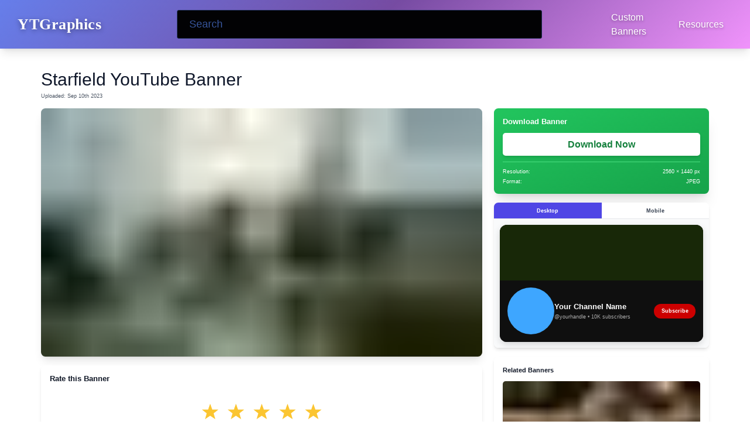

--- FILE ---
content_type: text/html; charset=UTF-8
request_url: https://www.ytgraphics.com/starfield/
body_size: 11896
content:
<!DOCTYPE html><html lang="en"><head><meta charSet="utf-8"/><meta http-equiv="x-ua-compatible" content="ie=edge"/><meta name="viewport" content="width=device-width, initial-scale=1, shrink-to-fit=no"/><meta name="generator" content="Gatsby 5.15.0"/><meta data-react-helmet="true" name="viewport" content="width=device-width, initial-scale=1.0"/><meta data-react-helmet="true" name="description" content="Get ready to blast off into the future of gaming with this captivating image. The centerpiece of this artwork is a mesmerizing space vista, showcasing... Download free Starfield YouTube banner."/><meta data-react-helmet="true" property="og:title" content="Starfield YouTube Banner"/><meta data-react-helmet="true" property="og:description" content="Get ready to blast off into the future of gaming with this captivating image. The centerpiece of this artwork is a mesmerizing space vista, showcasing... Download free Starfield YouTube banner."/><meta data-react-helmet="true" property="og:type" content="article"/><meta data-react-helmet="true" property="og:url" content="https://www.ytgraphics.com/starfield/"/><meta data-react-helmet="true" property="og:image" content="https://www.ytgraphics.com/wp-content/uploads/2023/09/starfield.jpg"/><meta data-react-helmet="true" property="og:image:alt" content="Starfield YouTube Banner"/><meta data-react-helmet="true" property="og:site_name" content="YTGraphics"/><meta data-react-helmet="true" property="og:locale" content="en_US"/><meta data-react-helmet="true" property="article:published_time" content="2023-09-10T22:17:50"/><meta data-react-helmet="true" property="article:section" content="YouTube Banners"/><meta data-react-helmet="true" name="twitter:card" content="summary_large_image"/><meta data-react-helmet="true" name="twitter:title" content="Starfield YouTube Banner"/><meta data-react-helmet="true" name="twitter:description" content="Get ready to blast off into the future of gaming with this captivating image. The centerpiece of this artwork is a mesmerizing space vista, showcasing... Download free Starfield YouTube banner."/><meta data-react-helmet="true" name="twitter:image" content="https://www.ytgraphics.com/wp-content/uploads/2023/09/starfield.jpg"/><meta data-react-helmet="true" name="twitter:image:alt" content="Starfield YouTube Banner"/><meta data-react-helmet="true" name="format-detection" content="telephone=no"/><meta data-react-helmet="true" name="theme-color" content="#4F46E5"/><style data-href="/styles.c5f966cbcb246e4f4b29.css" data-identity="gatsby-global-css">/*
! tailwindcss v3.3.2 | MIT License | https://tailwindcss.com
*/*,:after,:before{border:0 solid #e5e7eb;box-sizing:border-box}:after,:before{--tw-content:""}html{-webkit-text-size-adjust:100%;font-feature-settings:normal;font-family:ui-sans-serif,system-ui,-apple-system,BlinkMacSystemFont,Segoe UI,Roboto,Helvetica Neue,Arial,Noto Sans,sans-serif,Apple Color Emoji,Segoe UI Emoji,Segoe UI Symbol,Noto Color Emoji;font-variation-settings:normal;line-height:1.5;-moz-tab-size:4;-o-tab-size:4;tab-size:4}body{line-height:inherit;margin:0}hr{border-top-width:1px;color:inherit;height:0}abbr:where([title]){-webkit-text-decoration:underline dotted;text-decoration:underline dotted}h1,h2,h3,h4,h5,h6{font-size:inherit;font-weight:inherit}a{color:inherit;text-decoration:inherit}b,strong{font-weight:bolder}code,kbd,pre,samp{font-family:ui-monospace,SFMono-Regular,Menlo,Monaco,Consolas,Liberation Mono,Courier New,monospace;font-size:1em}small{font-size:80%}sub,sup{font-size:75%;line-height:0;position:relative;vertical-align:baseline}sub{bottom:-.25em}sup{top:-.5em}table{border-collapse:collapse;border-color:inherit;text-indent:0}button,input,optgroup,select,textarea{color:inherit;font-family:inherit;font-size:100%;font-weight:inherit;line-height:inherit;margin:0;padding:0}button,select{text-transform:none}[type=button],[type=reset],[type=submit],button{-webkit-appearance:button;background-color:transparent;background-image:none}:-moz-focusring{outline:auto}:-moz-ui-invalid{box-shadow:none}progress{vertical-align:baseline}::-webkit-inner-spin-button,::-webkit-outer-spin-button{height:auto}[type=search]{-webkit-appearance:textfield;outline-offset:-2px}::-webkit-search-decoration{-webkit-appearance:none}::-webkit-file-upload-button{-webkit-appearance:button;font:inherit}summary{display:list-item}blockquote,dd,dl,figure,h1,h2,h3,h4,h5,h6,hr,p,pre{margin:0}fieldset{margin:0}fieldset,legend{padding:0}menu,ol,ul{list-style:none;margin:0;padding:0}textarea{resize:vertical}input::-moz-placeholder,textarea::-moz-placeholder{color:#9ca3af;opacity:1}input::placeholder,textarea::placeholder{color:#9ca3af;opacity:1}[role=button],button{cursor:pointer}:disabled{cursor:default}audio,canvas,embed,iframe,img,object,svg,video{display:block;vertical-align:middle}img,video{height:auto;max-width:100%}[hidden]{display:none}*,:after,:before{--tw-border-spacing-x:0;--tw-border-spacing-y:0;--tw-translate-x:0;--tw-translate-y:0;--tw-rotate:0;--tw-skew-x:0;--tw-skew-y:0;--tw-scale-x:1;--tw-scale-y:1;--tw-pan-x: ;--tw-pan-y: ;--tw-pinch-zoom: ;--tw-scroll-snap-strictness:proximity;--tw-gradient-from-position: ;--tw-gradient-via-position: ;--tw-gradient-to-position: ;--tw-ordinal: ;--tw-slashed-zero: ;--tw-numeric-figure: ;--tw-numeric-spacing: ;--tw-numeric-fraction: ;--tw-ring-inset: ;--tw-ring-offset-width:0px;--tw-ring-offset-color:#fff;--tw-ring-color:rgba(59,130,246,.5);--tw-ring-offset-shadow:0 0 #0000;--tw-ring-shadow:0 0 #0000;--tw-shadow:0 0 #0000;--tw-shadow-colored:0 0 #0000;--tw-blur: ;--tw-brightness: ;--tw-contrast: ;--tw-grayscale: ;--tw-hue-rotate: ;--tw-invert: ;--tw-saturate: ;--tw-sepia: ;--tw-drop-shadow: ;--tw-backdrop-blur: ;--tw-backdrop-brightness: ;--tw-backdrop-contrast: ;--tw-backdrop-grayscale: ;--tw-backdrop-hue-rotate: ;--tw-backdrop-invert: ;--tw-backdrop-opacity: ;--tw-backdrop-saturate: ;--tw-backdrop-sepia: }::backdrop{--tw-border-spacing-x:0;--tw-border-spacing-y:0;--tw-translate-x:0;--tw-translate-y:0;--tw-rotate:0;--tw-skew-x:0;--tw-skew-y:0;--tw-scale-x:1;--tw-scale-y:1;--tw-pan-x: ;--tw-pan-y: ;--tw-pinch-zoom: ;--tw-scroll-snap-strictness:proximity;--tw-gradient-from-position: ;--tw-gradient-via-position: ;--tw-gradient-to-position: ;--tw-ordinal: ;--tw-slashed-zero: ;--tw-numeric-figure: ;--tw-numeric-spacing: ;--tw-numeric-fraction: ;--tw-ring-inset: ;--tw-ring-offset-width:0px;--tw-ring-offset-color:#fff;--tw-ring-color:rgba(59,130,246,.5);--tw-ring-offset-shadow:0 0 #0000;--tw-ring-shadow:0 0 #0000;--tw-shadow:0 0 #0000;--tw-shadow-colored:0 0 #0000;--tw-blur: ;--tw-brightness: ;--tw-contrast: ;--tw-grayscale: ;--tw-hue-rotate: ;--tw-invert: ;--tw-saturate: ;--tw-sepia: ;--tw-drop-shadow: ;--tw-backdrop-blur: ;--tw-backdrop-brightness: ;--tw-backdrop-contrast: ;--tw-backdrop-grayscale: ;--tw-backdrop-hue-rotate: ;--tw-backdrop-invert: ;--tw-backdrop-opacity: ;--tw-backdrop-saturate: ;--tw-backdrop-sepia: }.fixed{position:fixed}.absolute{position:absolute}.relative{position:relative}.sticky{position:sticky}.inset-0{inset:0}.bottom-0{bottom:0}.left-0{left:0}.right-0{right:0}.top-4{top:1rem}.mx-auto{margin-left:auto;margin-right:auto}.mb-2{margin-bottom:.5rem}.mb-4{margin-bottom:1rem}.mb-6{margin-bottom:1.5rem}.mt-1{margin-top:.25rem}.mt-2{margin-top:.5rem}.mt-4{margin-top:1rem}.block{display:block}.flex{display:flex}.grid{display:grid}.hidden{display:none}.h-6{height:1.5rem}.w-6{width:1.5rem}.w-full{width:100%}.flex-1{flex:1 1 0%}.flex-shrink{flex-shrink:1}.flex-shrink-0{flex-shrink:0}.transform{transform:translate(var(--tw-translate-x),var(--tw-translate-y)) rotate(var(--tw-rotate)) skewX(var(--tw-skew-x)) skewY(var(--tw-skew-y)) scaleX(var(--tw-scale-x)) scaleY(var(--tw-scale-y))}.grid-cols-1{grid-template-columns:repeat(1,minmax(0,1fr))}.flex-wrap{flex-wrap:wrap}.items-start{align-items:flex-start}.items-center{align-items:center}.justify-between{justify-content:space-between}.gap-4{gap:1rem}.gap-8{gap:2rem}.space-y-4>:not([hidden])~:not([hidden]){--tw-space-y-reverse:0;margin-bottom:calc(1rem*var(--tw-space-y-reverse));margin-top:calc(1rem*(1 - var(--tw-space-y-reverse)))}.space-y-6>:not([hidden])~:not([hidden]){--tw-space-y-reverse:0;margin-bottom:calc(1.5rem*var(--tw-space-y-reverse));margin-top:calc(1.5rem*(1 - var(--tw-space-y-reverse)))}.overflow-hidden{overflow:hidden}.rounded-lg{border-radius:.5rem}.rounded-xl{border-radius:.75rem}.border{border-width:1px}.border-b{border-bottom-width:1px}.border-l-4{border-left-width:4px}.border-t{border-top-width:1px}.border-gray-200{--tw-border-opacity:1;border-color:rgb(229 231 235/var(--tw-border-opacity))}.border-green-400{--tw-border-opacity:1;border-color:rgb(74 222 128/var(--tw-border-opacity))}.border-indigo-500{--tw-border-opacity:1;border-color:rgb(99 102 241/var(--tw-border-opacity))}.bg-gray-50{--tw-bg-opacity:1;background-color:rgb(249 250 251/var(--tw-bg-opacity))}.bg-indigo-600{--tw-bg-opacity:1;background-color:rgb(79 70 229/var(--tw-bg-opacity))}.bg-white{--tw-bg-opacity:1;background-color:rgb(255 255 255/var(--tw-bg-opacity))}.bg-gradient-to-br{background-image:linear-gradient(to bottom right,var(--tw-gradient-stops))}.bg-gradient-to-t{background-image:linear-gradient(to top,var(--tw-gradient-stops))}.from-black\/80{--tw-gradient-from:rgba(0,0,0,.8) var(--tw-gradient-from-position);--tw-gradient-to:transparent var(--tw-gradient-to-position);--tw-gradient-stops:var(--tw-gradient-from),var(--tw-gradient-to)}.from-blue-50{--tw-gradient-from:#eff6ff var(--tw-gradient-from-position);--tw-gradient-to:rgba(239,246,255,0) var(--tw-gradient-to-position);--tw-gradient-stops:var(--tw-gradient-from),var(--tw-gradient-to)}.from-green-500{--tw-gradient-from:#22c55e var(--tw-gradient-from-position);--tw-gradient-to:rgba(34,197,94,0) var(--tw-gradient-to-position);--tw-gradient-stops:var(--tw-gradient-from),var(--tw-gradient-to)}.via-black\/20{--tw-gradient-to:transparent var(--tw-gradient-to-position);--tw-gradient-stops:var(--tw-gradient-from),rgba(0,0,0,.2) var(--tw-gradient-via-position),var(--tw-gradient-to)}.to-green-600{--tw-gradient-to:#16a34a var(--tw-gradient-to-position)}.to-indigo-50{--tw-gradient-to:#eef2ff var(--tw-gradient-to-position)}.to-transparent{--tw-gradient-to:transparent var(--tw-gradient-to-position)}.p-3{padding:.75rem}.p-4{padding:1rem}.p-6{padding:1.5rem}.px-4{padding-left:1rem;padding-right:1rem}.px-6{padding-left:1.5rem;padding-right:1.5rem}.py-3{padding-bottom:.75rem;padding-top:.75rem}.pt-4{padding-top:1rem}.text-center{text-align:center}.text-2xl{font-size:1.5rem;line-height:2rem}.text-3xl{font-size:1.875rem;line-height:2.25rem}.text-lg{font-size:1.125rem;line-height:1.75rem}.text-sm{font-size:.875rem;line-height:1.25rem}.text-xl{font-size:1.25rem;line-height:1.75rem}.font-bold{font-weight:700}.font-medium{font-weight:500}.font-semibold{font-weight:600}.uppercase{text-transform:uppercase}.leading-relaxed{line-height:1.625}.text-black{--tw-text-opacity:1;color:rgb(0 0 0/var(--tw-text-opacity))}.text-gray-600{--tw-text-opacity:1;color:rgb(75 85 99/var(--tw-text-opacity))}.text-gray-700{--tw-text-opacity:1;color:rgb(55 65 81/var(--tw-text-opacity))}.text-gray-900{--tw-text-opacity:1;color:rgb(17 24 39/var(--tw-text-opacity))}.text-green-700{--tw-text-opacity:1;color:rgb(21 128 61/var(--tw-text-opacity))}.text-indigo-600{--tw-text-opacity:1;color:rgb(79 70 229/var(--tw-text-opacity))}.text-white{--tw-text-opacity:1;color:rgb(255 255 255/var(--tw-text-opacity))}.opacity-0{opacity:0}.shadow{--tw-shadow:0 1px 3px 0 rgba(0,0,0,.1),0 1px 2px -1px rgba(0,0,0,.1);--tw-shadow-colored:0 1px 3px 0 var(--tw-shadow-color),0 1px 2px -1px var(--tw-shadow-color)}.shadow,.shadow-lg{box-shadow:var(--tw-ring-offset-shadow,0 0 #0000),var(--tw-ring-shadow,0 0 #0000),var(--tw-shadow)}.shadow-lg{--tw-shadow:0 10px 15px -3px rgba(0,0,0,.1),0 4px 6px -4px rgba(0,0,0,.1);--tw-shadow-colored:0 10px 15px -3px var(--tw-shadow-color),0 4px 6px -4px var(--tw-shadow-color)}.shadow-md{--tw-shadow:0 4px 6px -1px rgba(0,0,0,.1),0 2px 4px -2px rgba(0,0,0,.1);--tw-shadow-colored:0 4px 6px -1px var(--tw-shadow-color),0 2px 4px -2px var(--tw-shadow-color)}.shadow-md,.shadow-sm{box-shadow:var(--tw-ring-offset-shadow,0 0 #0000),var(--tw-ring-shadow,0 0 #0000),var(--tw-shadow)}.shadow-sm{--tw-shadow:0 1px 2px 0 rgba(0,0,0,.05);--tw-shadow-colored:0 1px 2px 0 var(--tw-shadow-color)}.shadow-xl{--tw-shadow:0 20px 25px -5px rgba(0,0,0,.1),0 8px 10px -6px rgba(0,0,0,.1);--tw-shadow-colored:0 20px 25px -5px var(--tw-shadow-color),0 8px 10px -6px var(--tw-shadow-color);box-shadow:var(--tw-ring-offset-shadow,0 0 #0000),var(--tw-ring-shadow,0 0 #0000),var(--tw-shadow)}.outline{outline-style:solid}.blur{--tw-blur:blur(8px)}.blur,.filter{filter:var(--tw-blur) var(--tw-brightness) var(--tw-contrast) var(--tw-grayscale) var(--tw-hue-rotate) var(--tw-invert) var(--tw-saturate) var(--tw-sepia) var(--tw-drop-shadow)}.backdrop-filter{backdrop-filter:var(--tw-backdrop-blur) var(--tw-backdrop-brightness) var(--tw-backdrop-contrast) var(--tw-backdrop-grayscale) var(--tw-backdrop-hue-rotate) var(--tw-backdrop-invert) var(--tw-backdrop-opacity) var(--tw-backdrop-saturate) var(--tw-backdrop-sepia)}.transition{transition-duration:.15s;transition-property:color,background-color,border-color,text-decoration-color,fill,stroke,opacity,box-shadow,transform,filter,backdrop-filter;transition-timing-function:cubic-bezier(.4,0,.2,1)}.transition-all{transition-duration:.15s;transition-property:all;transition-timing-function:cubic-bezier(.4,0,.2,1)}.transition-colors{transition-duration:.15s;transition-property:color,background-color,border-color,text-decoration-color,fill,stroke;transition-timing-function:cubic-bezier(.4,0,.2,1)}.transition-opacity{transition-duration:.15s;transition-property:opacity;transition-timing-function:cubic-bezier(.4,0,.2,1)}.hover\:bg-gray-50:hover{--tw-bg-opacity:1;background-color:rgb(249 250 251/var(--tw-bg-opacity))}.hover\:shadow-lg:hover{--tw-shadow:0 10px 15px -3px rgba(0,0,0,.1),0 4px 6px -4px rgba(0,0,0,.1);--tw-shadow-colored:0 10px 15px -3px var(--tw-shadow-color),0 4px 6px -4px var(--tw-shadow-color);box-shadow:var(--tw-ring-offset-shadow,0 0 #0000),var(--tw-ring-shadow,0 0 #0000),var(--tw-shadow)}.group:hover .group-hover\:opacity-100{opacity:1}@media (min-width:768px){.md\:text-4xl{font-size:2.25rem;line-height:2.5rem}}@media (min-width:1024px){.lg\:col-span-1{grid-column:span 1/span 1}.lg\:col-span-2{grid-column:span 2/span 2}.lg\:block{display:block}.lg\:hidden{display:none}.lg\:grid-cols-3{grid-template-columns:repeat(3,minmax(0,1fr))}}</style><title data-react-helmet="true">Starfield YouTube Banner | YTGraphics</title><link data-react-helmet="true" rel="canonical" href="https://www.ytgraphics.com/starfield/"/><script data-react-helmet="true" type="application/ld+json">{"@context":"https://schema.org","@type":"ImageObject","@id":"https://www.ytgraphics.com/starfield/#image","name":"Starfield YouTube Banner","description":"Get ready to blast off into the future of gaming with this captivating image. The centerpiece of this artwork is a mesmerizing space vista, showcasing the vastness of the cosmos. Against a dark backdrop, stellar clusters twinkle in vibrant hues, illuminating the scene with a sense of awe and wonder.Standing out prominently in the foreground is the enigmatic title \"Starfield.\" The letters are sleek and futuristic, exuding an air of mystery and anticipation. Each letter is finely crafted, resembling shining metallic elements, suggesting that this game will take players on an epic adventure beyond the realms of imagination.Hovering just above the title is a majestic celestial body, possibly a planet or a spaceship. Its surface is adorned with intricate details, evoking a sense of realism while hinting at the boundless wonders that lie within this new gaming experience. The planet casts a soft glow, delicately illuminating the surrounding area.As we explore the image further, we notice a trail of faint stardust streaking across the sky. This subtle touch adds a dash of dynamism to the composition, symbolizing the exciting journey that awaits gamers who embark on this new chapter in interactive entertainment.The hues chosen for this artwork lean toward deep blues and purples, creating a mysterious and atmospheric atmosphere. This color scheme enhances the sense of space exploration, drawing viewers into a captivating world where the boundaries of reality are blurred.Whether you're a seasoned gamer or a curious newcomer, this YouTube channel art banner invites you to enter the enchanting unknown of \"Starfield.\" With its striking visual elements and invigorating theme, it serves as an exciting portal to a world of countless adventures and unforeseen discoveries. Buckle up and get ready to embrace the future of gaming!","contentUrl":"https://www.ytgraphics.com/wp-content/uploads/2023/09/starfield.jpg","thumbnailUrl":"https://www.ytgraphics.com/static/499e8ffaa8c9ff550b3ce921eccb691e/6d022/starfield.webp","uploadDate":"2023-09-10T22:17:50","width":"2560px","height":"1440px","encodingFormat":"image/jpeg","aggregateRating":{"@type":"AggregateRating","ratingValue":5,"ratingCount":1,"bestRating":5,"worstRating":5},"isPartOf":{"@type":"WebPage","@id":"https://www.ytgraphics.com/starfield/","name":"Starfield YouTube Banner","url":"https://www.ytgraphics.com/starfield/"}}</script><script data-react-helmet="true" type="application/ld+json">{"@context":"https://schema.org","@type":"BreadcrumbList","itemListElement":[{"@type":"ListItem","position":1,"name":"Home","item":"https://www.ytgraphics.com/"},{"@type":"ListItem","position":2,"name":"Banners","item":"https://www.ytgraphics.com/banners/"},{"@type":"ListItem","position":3,"name":"Starfield","item":"https://www.ytgraphics.com/starfield/"}]}</script><style data-styled="" data-styled-version="5.3.6">.jgDfYv{max-width:120rem;margin:0 auto;padding:0 3rem;}/*!sc*/
@media only screen and (max-width:700px){.jgDfYv{padding:0 1rem;}}/*!sc*/
.jgDfYv:not(:last-child){margin-bottom:3rem;}/*!sc*/
.jgDfYv::after{clear:both;content:"";display:table;}/*!sc*/
data-styled.g1[id="grid__Row-sc-1wicaj2-0"]{content:"jgDfYv,"}/*!sc*/
.iZRIjb{-webkit-flex:4;-ms-flex:4;flex:4;display:-webkit-box;display:-webkit-flex;display:-ms-flexbox;display:flex;-webkit-align-items:center;-webkit-box-align:center;-ms-flex-align:center;align-items:center;-webkit-box-pack:center;-webkit-justify-content:center;-ms-flex-pack:center;justify-content:center;}/*!sc*/
@media only screen and (max-width:650px){.iZRIjb{-webkit-flex:1 0 100%;-ms-flex:1 0 100%;flex:1 0 100%;-webkit-order:2;-ms-flex-order:2;order:2;margin-top:1rem;}}/*!sc*/
.iZRIjb input{font-family:inherit;font-size:inherit;color:inherit;background-color:#020204;border:0.1rem solid #1c2c50;padding:1rem 2rem;border-radius:0.3rem;-webkit-transition:all 0.2s;transition:all 0.2s;font-size:1.8rem;width:80%;}/*!sc*/
@media only screen and (max-width:650px){.iZRIjb input{width:90%;}}/*!sc*/
.iZRIjb input:focus{outline:none;background-color:#fff;color:#020204;}/*!sc*/
.iZRIjb input::-webkit-input-placeholder{font-weight:100;color:#37559b;}/*!sc*/
data-styled.g10[id="search__SearchForm-btutdp-0"]{content:"iZRIjb,"}/*!sc*/
.bgceNm{padding:1rem 0;position:relative;overflow:hidden;background:linear-gradient( 135deg,#667eea 0%,#764ba2 50%,#f093fb 100% );color:#fff;box-shadow:0 10px 15px -3px rgb(0 0 0 / 0.1),0 4px 6px -4px rgb(0 0 0 / 0.1);}/*!sc*/
.bgceNm::after{clear:both;content:"";display:table;}/*!sc*/
.bgceNm > div{display:-webkit-box;display:-webkit-flex;display:-ms-flexbox;display:flex;-webkit-flex-wrap:wrap;-ms-flex-wrap:wrap;flex-wrap:wrap;min-height:5rem;position:relative;z-index:2;}/*!sc*/
data-styled.g12[id="header__StyledHeader-sc-11s8sis-0"]{content:"bgceNm,"}/*!sc*/
.bPvXOo{display:-webkit-box;display:-webkit-flex;display:-ms-flexbox;display:flex;-webkit-flex:1;-ms-flex:1;flex:1;-webkit-align-items:center;-webkit-box-align:center;-ms-flex-align:center;align-items:center;font-size:2.6rem;color:#fff;-webkit-text-decoration:none;text-decoration:none;font-family:"Lobster";padding-left:3rem;font-weight:700;-webkit-letter-spacing:0.5px;-moz-letter-spacing:0.5px;-ms-letter-spacing:0.5px;letter-spacing:0.5px;-webkit-transition:all 0.3s ease;transition:all 0.3s ease;text-shadow:0 2px 8px rgba(0,0,0,0.4);}/*!sc*/
.bPvXOo:hover{-webkit-transform:translateY(-1px);-ms-transform:translateY(-1px);transform:translateY(-1px);-webkit-filter:brightness(1.1);filter:brightness(1.1);}/*!sc*/
data-styled.g13[id="header__Logo-sc-11s8sis-1"]{content:"bPvXOo,"}/*!sc*/
.eMNkQa{-webkit-flex:1;-ms-flex:1;flex:1;display:-webkit-box;display:-webkit-flex;display:-ms-flexbox;display:flex;-webkit-box-pack:end;-webkit-justify-content:flex-end;-ms-flex-pack:end;justify-content:flex-end;-webkit-align-items:center;-webkit-box-align:center;-ms-flex-align:center;align-items:center;padding-right:3rem;}/*!sc*/
@media only screen and (max-width:650px){.eMNkQa{-webkit-order:0;-ms-flex-order:0;order:0;}}/*!sc*/
data-styled.g14[id="header__Menu-sc-11s8sis-2"]{content:"eMNkQa,"}/*!sc*/
.gMNXKx{font-size:1.6rem;margin-left:2.5rem;color:#fff;-webkit-text-decoration:none;text-decoration:none;font-weight:500;padding:0.75rem 1.5rem;border-radius:0.75rem;-webkit-transition:all 0.3s ease;transition:all 0.3s ease;position:relative;text-shadow:0 2px 4px rgba(0,0,0,0.3);}/*!sc*/
.gMNXKx:hover{background:rgba(255,255,255,0.15);-webkit-backdrop-filter:blur(10px);backdrop-filter:blur(10px);-webkit-transform:translateY(-2px);-ms-transform:translateY(-2px);transform:translateY(-2px);}/*!sc*/
.gMNXKx:active{-webkit-transform:translateY(0);-ms-transform:translateY(0);transform:translateY(0);}/*!sc*/
data-styled.g15[id="header__MenuItem-sc-11s8sis-3"]{content:"gMNXKx,"}/*!sc*/
.isUrAF{background:#ff416c;background:linear-gradient(to right,#355c7d,#6c5b7b,#c06c84);color:#fff;width:100%;margin-top:5rem;padding:3rem;}/*!sc*/
.isUrAF a{color:#fff;-webkit-text-decoration:none;text-decoration:none;}/*!sc*/
.isUrAF > div{display:-webkit-box;display:-webkit-flex;display:-ms-flexbox;display:flex;-webkit-align-items:center;-webkit-box-align:center;-ms-flex-align:center;align-items:center;-webkit-flex-wrap:wrap;-ms-flex-wrap:wrap;flex-wrap:wrap;}/*!sc*/
.isUrAF > div small{-webkit-flex:1;-ms-flex:1;flex:1;}/*!sc*/
@media only screen and (max-width:450px){.isUrAF > div small{-webkit-flex:1 0 100%;-ms-flex:1 0 100%;flex:1 0 100%;margin-bottom:2rem;}}/*!sc*/
.isUrAF > div a{margin-right:1rem;}/*!sc*/
data-styled.g17[id="footer__StyledFooter-sc-15t3bc6-0"]{content:"isUrAF,"}/*!sc*/
@font-face{font-family:'Lobster';font-style:normal;font-weight:400;src:local(''), url(/static/lobster-484e338f970ddc24238882bc53fdabaf.woff2) format('woff2'), url(/static/lobster-e4473cd7170c39b44c9978c9c9c97734.woff) format('woff');}/*!sc*/
@font-face{font-family:'Lato';font-style:normal;font-weight:400;src:local(''), url(/static/lato-v17-latin-regular-65e877e527022735c1a1bf5ae6183cf6.woff2) format('woff2'), url(/static/lato-v17-latin-regular-319df0f5492062b546b0de9dcb568cb9.woff) format('woff');}/*!sc*/
@font-face{font-family:'Lato';font-style:normal;font-weight:700;src:local(''), url(/static/lato-v17-latin-700-f1405bd8a987c2ea8a67be8c371af61b.woff2) format('woff2'), url(/static/lato-v17-latin-700-a354bb0b0b0f22de7befcfa340a45a84.woff) format('woff');}/*!sc*/
@font-face{font-family:'Lato';font-style:normal;font-weight:900;src:local(''), url(/static/lato-v17-latin-900-f33015cf2124b2046860d524d73bb84a.woff2) format('woff2'), url(/static/lato-v17-latin-900-22f1d97be275c94e30d70cbcff4c22fe.woff) format('woff');}/*!sc*/
*,*::after,*::before{margin:0;padding:0;box-sizing:inherit;}/*!sc*/
html{font-size:62.5%;}/*!sc*/
body{font-family:'Lato',sans-serif;font-weight:400;box-sizing:border-box;font-size:1.6rem;}/*!sc*/
@include respond(tab-port){padding:0;}/*|*/::selection{background-color:#3b82f6;color:#f8fafc;}/*!sc*/
data-styled.g18[id="sc-global-iBxlDh1"]{content:"sc-global-iBxlDh1,"}/*!sc*/
.bmxuoW{background:#fff;display:-webkit-box;display:-webkit-flex;display:-ms-flexbox;display:flex;-webkit-flex-direction:column;-ms-flex-direction:column;flex-direction:column;min-height:100vh;}/*!sc*/
data-styled.g19[id="layout__Container-sc-14mem4a-0"]{content:"bmxuoW,"}/*!sc*/
.clETPu{-webkit-flex:1;-ms-flex:1;flex:1;}/*!sc*/
data-styled.g20[id="layout__Content-sc-14mem4a-1"]{content:"clETPu,"}/*!sc*/
.ercLUs{font-size:3rem;color:#0f172a;margin-top:4rem;margin-bottom:1rem;}/*!sc*/
@media only screen and (max-width:700px){.ercLUs{margin-top:2rem;}}/*!sc*/
data-styled.g21[id="typography__Heading-edffbg-0"]{content:"ercLUs,"}/*!sc*/
.XLLqx{display:-webkit-box;display:-webkit-flex;display:-ms-flexbox;display:flex;-webkit-flex-direction:column;-ms-flex-direction:column;flex-direction:column;-webkit-box-pack:center;-webkit-justify-content:center;-ms-flex-pack:center;justify-content:center;-webkit-align-items:center;-webkit-box-align:center;-ms-flex-align:center;align-items:center;margin-top:2em;}/*!sc*/
data-styled.g23[id="starRating__StarContainer-sc-1vemwy5-0"]{content:"XLLqx,"}/*!sc*/
.cuujJF{background:#0f0f0f;border-radius:12px;overflow:hidden;box-shadow:0 4px 12px rgba(0,0,0,0.15);}/*!sc*/
data-styled.g24[id="desktop-preview__PreviewContainer-sc-1d8pb7t-0"]{content:"cuujJF,"}/*!sc*/
.iHWnSo{position:relative;width:100%;overflow:hidden;}/*!sc*/
.iHWnSo .gatsby-image-wrapper{width:100%;}/*!sc*/
data-styled.g25[id="desktop-preview__BannerArea-sc-1d8pb7t-1"]{content:"iHWnSo,"}/*!sc*/
.CztTW{padding:1.25rem;background:#0f0f0f;color:white;}/*!sc*/
.CztTW .channel-header{display:-webkit-box;display:-webkit-flex;display:-ms-flexbox;display:flex;-webkit-align-items:center;-webkit-box-align:center;-ms-flex-align:center;align-items:center;gap:1rem;}/*!sc*/
.CztTW .avatar{width:80px;height:80px;border-radius:50%;background:#3ea6ff;-webkit-flex-shrink:0;-ms-flex-negative:0;flex-shrink:0;}/*!sc*/
.CztTW .info{-webkit-flex:1;-ms-flex:1;flex:1;min-width:0;}/*!sc*/
.CztTW .channel-name{font-size:1.25rem;font-weight:600;margin-bottom:0.25rem;}/*!sc*/
.CztTW .subscribers{font-size:0.875rem;color:#aaa;}/*!sc*/
.CztTW .subscribe-btn{background:#cc0000;color:white;padding:0.625rem 1.25rem;border-radius:20px;font-weight:600;border:none;cursor:default;-webkit-flex-shrink:0;-ms-flex-negative:0;flex-shrink:0;font-size:0.875rem;}/*!sc*/
data-styled.g26[id="desktop-preview__ChannelInfo-sc-1d8pb7t-2"]{content:"CztTW,"}/*!sc*/
</style><style>.gatsby-image-wrapper{position:relative;overflow:hidden}.gatsby-image-wrapper picture.object-fit-polyfill{position:static!important}.gatsby-image-wrapper img{bottom:0;height:100%;left:0;margin:0;max-width:none;padding:0;position:absolute;right:0;top:0;width:100%;object-fit:cover}.gatsby-image-wrapper [data-main-image]{opacity:0;transform:translateZ(0);transition:opacity .25s linear;will-change:opacity}.gatsby-image-wrapper-constrained{display:inline-block;vertical-align:top}</style><noscript><style>.gatsby-image-wrapper noscript [data-main-image]{opacity:1!important}.gatsby-image-wrapper [data-placeholder-image]{opacity:0!important}</style></noscript><script type="module">const e="undefined"!=typeof HTMLImageElement&&"loading"in HTMLImageElement.prototype;e&&document.body.addEventListener("load",(function(e){const t=e.target;if(void 0===t.dataset.mainImage)return;if(void 0===t.dataset.gatsbyImageSsr)return;let a=null,n=t;for(;null===a&&n;)void 0!==n.parentNode.dataset.gatsbyImageWrapper&&(a=n.parentNode),n=n.parentNode;const o=a.querySelector("[data-placeholder-image]"),r=new Image;r.src=t.currentSrc,r.decode().catch((()=>{})).then((()=>{t.style.opacity=1,o&&(o.style.opacity=0,o.style.transition="opacity 500ms linear")}))}),!0);</script><link rel="sitemap" type="application/xml" href="/sitemap-index.xml"/><link rel="preconnect" href="https://www.google-analytics.com"/><link rel="dns-prefetch" href="https://www.google-analytics.com"/></head><body><div id="___gatsby"><div style="outline:none" tabindex="-1" id="gatsby-focus-wrapper"><div class="layout__Container-sc-14mem4a-0 bmxuoW"><div class="header__StyledHeader-sc-11s8sis-0 bgceNm"><div><a class="header__Logo-sc-11s8sis-1 bPvXOo" href="/">YTGraphics</a><form class="search__SearchForm-btutdp-0 iZRIjb"><input placeholder="Search"/></form><div class="header__Menu-sc-11s8sis-2 eMNkQa"><a class="header__MenuItem-sc-11s8sis-3 gMNXKx" href="/custom-banner/">Custom Banners</a><a class="header__MenuItem-sc-11s8sis-3 gMNXKx" href="/resources/">Resources</a></div></div></div><div class="layout__Content-sc-14mem4a-1 clETPu"><div class="grid__Row-sc-1wicaj2-0 jgDfYv"><div class="mb-6"><h1 class="typography__Heading-edffbg-0 ercLUs text-3xl md:text-4xl mb-2">Starfield YouTube Banner</h1><div class="text-gray-600 text-sm">Uploaded: <!-- -->Sep 10th 2023</div></div><div class="grid grid-cols-1 lg:grid-cols-3 gap-8"><div class="lg:col-span-2 space-y-6"><div class="bg-white rounded-xl shadow-lg overflow-hidden"><div data-gatsby-image-wrapper="" class="gatsby-image-wrapper w-full"><div aria-hidden="true" style="padding-top:56.25%"></div><img aria-hidden="true" data-placeholder-image="" style="opacity:1;transition:opacity 500ms linear" decoding="async" src="[data-uri]" alt=""/><img data-gatsby-image-ssr="" aria-describedby="banner-description" data-main-image="" style="opacity:0" sizes="100vw" decoding="async" loading="lazy" data-src="/static/499e8ffaa8c9ff550b3ce921eccb691e/2493a/starfield.webp" data-srcset="/static/499e8ffaa8c9ff550b3ce921eccb691e/8021e/starfield.webp 750w,/static/499e8ffaa8c9ff550b3ce921eccb691e/a1ea4/starfield.webp 1080w,/static/499e8ffaa8c9ff550b3ce921eccb691e/d8eb3/starfield.webp 1366w,/static/499e8ffaa8c9ff550b3ce921eccb691e/2493a/starfield.webp 1920w" alt="Starfield Banner"/><noscript><img data-gatsby-image-ssr="" aria-describedby="banner-description" data-main-image="" style="opacity:0" sizes="100vw" decoding="async" loading="lazy" src="/static/499e8ffaa8c9ff550b3ce921eccb691e/2493a/starfield.webp" srcSet="/static/499e8ffaa8c9ff550b3ce921eccb691e/8021e/starfield.webp 750w,/static/499e8ffaa8c9ff550b3ce921eccb691e/a1ea4/starfield.webp 1080w,/static/499e8ffaa8c9ff550b3ce921eccb691e/d8eb3/starfield.webp 1366w,/static/499e8ffaa8c9ff550b3ce921eccb691e/2493a/starfield.webp 1920w" alt="Starfield Banner"/></noscript><script type="module">const t="undefined"!=typeof HTMLImageElement&&"loading"in HTMLImageElement.prototype;if(t){const t=document.querySelectorAll("img[data-main-image]");for(let e of t){e.dataset.src&&(e.setAttribute("src",e.dataset.src),e.removeAttribute("data-src")),e.dataset.srcset&&(e.setAttribute("srcset",e.dataset.srcset),e.removeAttribute("data-srcset"));const t=e.parentNode.querySelectorAll("source[data-srcset]");for(let e of t)e.setAttribute("srcset",e.dataset.srcset),e.removeAttribute("data-srcset");e.complete&&(e.style.opacity=1,e.parentNode.parentNode.querySelector("[data-placeholder-image]").style.opacity=0)}}</script></div></div><div class="lg:hidden bg-gradient-to-br from-green-500 to-green-600 rounded-xl shadow-xl p-6 text-white"><h3 class="text-xl font-bold mb-4">Download Banner</h3><a download="" href="/wp-content/uploads/2023/09/starfield.jpg" class="block w-full bg-white text-green-700 hover:bg-gray-50 font-bold py-3 px-6 rounded-lg text-center transition-colors shadow-md hover:shadow-lg">Download Now</a><div class="mt-4 pt-4 border-t border-green-400"><div class="flex items-center justify-between text-sm"><span class="font-medium">Resolution:</span><span>2560 × 1440 px</span></div><div class="flex items-center justify-between text-sm mt-2"><span class="font-medium">Format:</span><span>JPEG</span></div></div></div><div class="bg-white rounded-xl shadow-md p-6"><h3 class="text-xl font-semibold mb-4 text-gray-900">Rate this Banner</h3><div class="starRating__StarContainer-sc-1vemwy5-0 XLLqx"><div class="star-ratings" title="5 Stars" style="position:relative;box-sizing:border-box;display:inline-block"><svg class="star-grad" style="position:absolute;z-index:0;width:0;height:0;visibility:hidden"><defs><linearGradient id="starGrad895797220152583" x1="0%" y1="0%" x2="100%" y2="0%"><stop offset="0%" class="stop-color-first" style="stop-color:#fbc531;stop-opacity:1"></stop><stop offset="0%" class="stop-color-first" style="stop-color:#fbc531;stop-opacity:1"></stop><stop offset="0%" class="stop-color-final" style="stop-color:rgb(203, 211, 227);stop-opacity:1"></stop><stop offset="100%" class="stop-color-final" style="stop-color:rgb(203, 211, 227);stop-opacity:1"></stop></linearGradient></defs></svg><div class="star-container" style="position:relative;display:inline-block;vertical-align:middle;padding-right:7px;cursor:pointer"><svg viewBox="0 0 51 48" class="widget-svg" style="width:3rem;height:3rem;transition:transform .2s ease-in-out"><path class="star" style="fill:#fbc531;transition:fill .2s ease-in-out" d="m25,1 6,17h18l-14,11 5,17-15-10-15,10 5-17-14-11h18z"></path></svg></div><div class="star-container" style="position:relative;display:inline-block;vertical-align:middle;padding-left:7px;padding-right:7px;cursor:pointer"><svg viewBox="0 0 51 48" class="widget-svg" style="width:3rem;height:3rem;transition:transform .2s ease-in-out"><path class="star" style="fill:#fbc531;transition:fill .2s ease-in-out" d="m25,1 6,17h18l-14,11 5,17-15-10-15,10 5-17-14-11h18z"></path></svg></div><div class="star-container" style="position:relative;display:inline-block;vertical-align:middle;padding-left:7px;padding-right:7px;cursor:pointer"><svg viewBox="0 0 51 48" class="widget-svg" style="width:3rem;height:3rem;transition:transform .2s ease-in-out"><path class="star" style="fill:#fbc531;transition:fill .2s ease-in-out" d="m25,1 6,17h18l-14,11 5,17-15-10-15,10 5-17-14-11h18z"></path></svg></div><div class="star-container" style="position:relative;display:inline-block;vertical-align:middle;padding-left:7px;padding-right:7px;cursor:pointer"><svg viewBox="0 0 51 48" class="widget-svg" style="width:3rem;height:3rem;transition:transform .2s ease-in-out"><path class="star" style="fill:#fbc531;transition:fill .2s ease-in-out" d="m25,1 6,17h18l-14,11 5,17-15-10-15,10 5-17-14-11h18z"></path></svg></div><div class="star-container" style="position:relative;display:inline-block;vertical-align:middle;padding-left:7px;cursor:pointer"><svg viewBox="0 0 51 48" class="widget-svg" style="width:3rem;height:3rem;transition:transform .2s ease-in-out"><path class="star" style="fill:#fbc531;transition:fill .2s ease-in-out" d="m25,1 6,17h18l-14,11 5,17-15-10-15,10 5-17-14-11h18z"></path></svg></div></div><span>Average rating: <!-- -->5</span></div></div><div class="bg-gradient-to-br from-blue-50 to-indigo-50 rounded-xl shadow-md p-6 border-l-4 border-indigo-500"><div class="flex items-start gap-4"><svg class="w-6 h-6 text-indigo-600 flex-shrink-0 mt-1" fill="none" viewBox="0 0 24 24" stroke="currentColor"><path stroke-linecap="round" stroke-linejoin="round" stroke-width="2" d="M13 16h-1v-4h-1m1-4h.01M21 12a9 9 0 11-18 0 9 9 0 0118 0z"></path></svg><div class="flex-1"><h3 class="text-lg font-semibold text-gray-900 mb-2">AI Image Description</h3><p id="banner-description" class="text-gray-700 leading-relaxed">Get ready to blast off into the future of gaming with this captivating image. The centerpiece of this artwork is a mesmerizing space vista, showcasing the vastness of the cosmos. Against a dark backdrop, stellar clusters twinkle in vibrant hues, illuminating the scene with a sense of awe and wonder.Standing out prominently in the foreground is the enigmatic title &quot;Starfield.&quot; The letters are sleek and futuristic, exuding an air of mystery and anticipation. Each letter is finely crafted, resembling shining metallic elements, suggesting that this game will take players on an epic adventure beyond the realms of imagination.Hovering just above the title is a majestic celestial body, possibly a planet or a spaceship. Its surface is adorned with intricate details, evoking a sense of realism while hinting at the boundless wonders that lie within this new gaming experience. The planet casts a soft glow, delicately illuminating the surrounding area.As we explore the image further, we notice a trail of faint stardust streaking across the sky. This subtle touch adds a dash of dynamism to the composition, symbolizing the exciting journey that awaits gamers who embark on this new chapter in interactive entertainment.The hues chosen for this artwork lean toward deep blues and purples, creating a mysterious and atmospheric atmosphere. This color scheme enhances the sense of space exploration, drawing viewers into a captivating world where the boundaries of reality are blurred.Whether you&#x27;re a seasoned gamer or a curious newcomer, this YouTube channel art banner invites you to enter the enchanting unknown of &quot;Starfield.&quot; With its striking visual elements and invigorating theme, it serves as an exciting portal to a world of countless adventures and unforeseen discoveries. Buckle up and get ready to embrace the future of gaming!</p></div></div></div><div class="bg-white rounded-xl shadow-md p-6"><div id="disqus_thread"></div></div></div><div class="lg:col-span-1"><div class="sticky top-4 space-y-6"><div class="hidden lg:block bg-gradient-to-br from-green-500 to-green-600 rounded-xl shadow-xl p-6 text-white"><h3 class="text-xl font-bold mb-4">Download Banner</h3><a download="" href="/wp-content/uploads/2023/09/starfield.jpg" class="block w-full bg-white text-green-700 hover:bg-gray-50 font-bold py-3 px-6 rounded-lg text-center transition-colors shadow-md hover:shadow-lg">Download Now</a><div class="mt-4 pt-4 border-t border-green-400"><div class="flex items-center justify-between text-sm"><span class="font-medium">Resolution:</span><span>2560 × 1440 px</span></div><div class="flex items-center justify-between text-sm mt-2"><span class="font-medium">Format:</span><span>JPEG</span></div></div></div><div class="bg-white rounded-xl shadow-md overflow-hidden"><div class="flex border-b border-gray-200"><button class="flex-1 py-3 px-4 text-sm font-semibold transition-all bg-indigo-600 text-white">Desktop</button><button class="flex-1 py-3 px-4 text-sm font-semibold transition-all bg-white text-gray-700 hover:bg-gray-50">Mobile</button></div><div class="p-4 bg-gray-50"><div class="desktop-preview__PreviewContainer-sc-1d8pb7t-0 cuujJF"><div class="desktop-preview__BannerArea-sc-1d8pb7t-1 iHWnSo"><div data-gatsby-image-wrapper="" class="gatsby-image-wrapper gatsby-image-wrapper-constrained"><div style="max-width:1280px;display:block"><img alt="" role="presentation" aria-hidden="true" src="data:image/svg+xml;charset=utf-8,%3Csvg%20height=&#x27;350&#x27;%20width=&#x27;1280&#x27;%20xmlns=&#x27;http://www.w3.org/2000/svg&#x27;%20version=&#x27;1.1&#x27;%3E%3C/svg%3E" style="max-width:100%;display:block;position:static"/></div><div aria-hidden="true" data-placeholder-image="" style="opacity:1;transition:opacity 500ms linear;background-color:#182808;position:absolute;top:0;left:0;bottom:0;right:0"></div><img data-gatsby-image-ssr="" data-main-image="" style="opacity:0" sizes="(min-width: 1280px) 1280px, 100vw" decoding="async" loading="lazy" data-src="/static/499e8ffaa8c9ff550b3ce921eccb691e/6d022/starfield.webp" data-srcset="/static/499e8ffaa8c9ff550b3ce921eccb691e/77562/starfield.webp 320w,/static/499e8ffaa8c9ff550b3ce921eccb691e/3d729/starfield.webp 640w,/static/499e8ffaa8c9ff550b3ce921eccb691e/6d022/starfield.webp 1280w,/static/499e8ffaa8c9ff550b3ce921eccb691e/6b4c2/starfield.webp 2560w" alt="Desktop Banner"/><noscript><img data-gatsby-image-ssr="" data-main-image="" style="opacity:0" sizes="(min-width: 1280px) 1280px, 100vw" decoding="async" loading="lazy" src="/static/499e8ffaa8c9ff550b3ce921eccb691e/6d022/starfield.webp" srcSet="/static/499e8ffaa8c9ff550b3ce921eccb691e/77562/starfield.webp 320w,/static/499e8ffaa8c9ff550b3ce921eccb691e/3d729/starfield.webp 640w,/static/499e8ffaa8c9ff550b3ce921eccb691e/6d022/starfield.webp 1280w,/static/499e8ffaa8c9ff550b3ce921eccb691e/6b4c2/starfield.webp 2560w" alt="Desktop Banner"/></noscript><script type="module">const t="undefined"!=typeof HTMLImageElement&&"loading"in HTMLImageElement.prototype;if(t){const t=document.querySelectorAll("img[data-main-image]");for(let e of t){e.dataset.src&&(e.setAttribute("src",e.dataset.src),e.removeAttribute("data-src")),e.dataset.srcset&&(e.setAttribute("srcset",e.dataset.srcset),e.removeAttribute("data-srcset"));const t=e.parentNode.querySelectorAll("source[data-srcset]");for(let e of t)e.setAttribute("srcset",e.dataset.srcset),e.removeAttribute("data-srcset");e.complete&&(e.style.opacity=1,e.parentNode.parentNode.querySelector("[data-placeholder-image]").style.opacity=0)}}</script></div></div><div class="desktop-preview__ChannelInfo-sc-1d8pb7t-2 CztTW"><div class="channel-header"><div class="avatar"></div><div class="info"><div class="channel-name">Your Channel Name</div><div class="subscribers">@yourhandle • 10K subscribers</div></div><div class="subscribe-btn">Subscribe</div></div></div></div></div></div><div class="bg-white rounded-xl shadow-md p-6"><h3 class="text-lg font-semibold mb-4 text-gray-900">Related Banners</h3><div class="space-y-4"><a href="/fallout-4/" class="block relative group overflow-hidden rounded-lg shadow-sm hover:shadow-lg transition-all"><div data-gatsby-image-wrapper="" class="gatsby-image-wrapper w-full"><div aria-hidden="true" style="padding-top:50%"></div><img aria-hidden="true" data-placeholder-image="" style="opacity:1;transition:opacity 500ms linear" decoding="async" src="[data-uri]" alt=""/><img data-gatsby-image-ssr="" data-main-image="" style="opacity:0" sizes="100vw" decoding="async" loading="lazy" data-src="/static/a3bba7df141aa82e160116ff703d6493/afb74/fallout-4.webp" data-srcset="/static/a3bba7df141aa82e160116ff703d6493/3167e/fallout-4.webp 750w,/static/a3bba7df141aa82e160116ff703d6493/5be2c/fallout-4.webp 1080w,/static/a3bba7df141aa82e160116ff703d6493/0bc17/fallout-4.webp 1366w,/static/a3bba7df141aa82e160116ff703d6493/afb74/fallout-4.webp 1920w" alt="Fallout 4 Banner"/><noscript><img data-gatsby-image-ssr="" data-main-image="" style="opacity:0" sizes="100vw" decoding="async" loading="lazy" src="/static/a3bba7df141aa82e160116ff703d6493/afb74/fallout-4.webp" srcSet="/static/a3bba7df141aa82e160116ff703d6493/3167e/fallout-4.webp 750w,/static/a3bba7df141aa82e160116ff703d6493/5be2c/fallout-4.webp 1080w,/static/a3bba7df141aa82e160116ff703d6493/0bc17/fallout-4.webp 1366w,/static/a3bba7df141aa82e160116ff703d6493/afb74/fallout-4.webp 1920w" alt="Fallout 4 Banner"/></noscript><script type="module">const t="undefined"!=typeof HTMLImageElement&&"loading"in HTMLImageElement.prototype;if(t){const t=document.querySelectorAll("img[data-main-image]");for(let e of t){e.dataset.src&&(e.setAttribute("src",e.dataset.src),e.removeAttribute("data-src")),e.dataset.srcset&&(e.setAttribute("srcset",e.dataset.srcset),e.removeAttribute("data-srcset"));const t=e.parentNode.querySelectorAll("source[data-srcset]");for(let e of t)e.setAttribute("srcset",e.dataset.srcset),e.removeAttribute("data-srcset");e.complete&&(e.style.opacity=1,e.parentNode.parentNode.querySelector("[data-placeholder-image]").style.opacity=0)}}</script></div><div class="absolute inset-0 bg-gradient-to-t from-black/80 via-black/20 to-transparent opacity-0 group-hover:opacity-100 transition-opacity"><div class="absolute bottom-0 left-0 right-0 p-3"><h4 class="text-sm font-semibold text-white">Fallout 4</h4></div></div></a><a href="/elder-scrolls-online-eso/" class="block relative group overflow-hidden rounded-lg shadow-sm hover:shadow-lg transition-all"><div data-gatsby-image-wrapper="" class="gatsby-image-wrapper w-full"><div aria-hidden="true" style="padding-top:50%"></div><img aria-hidden="true" data-placeholder-image="" style="opacity:1;transition:opacity 500ms linear" decoding="async" src="[data-uri]" alt=""/><img data-gatsby-image-ssr="" data-main-image="" style="opacity:0" sizes="100vw" decoding="async" loading="lazy" data-src="/static/4d3cc2f4af5f6440f5e0164797750e7c/afb74/eso.webp" data-srcset="/static/4d3cc2f4af5f6440f5e0164797750e7c/3167e/eso.webp 750w,/static/4d3cc2f4af5f6440f5e0164797750e7c/5be2c/eso.webp 1080w,/static/4d3cc2f4af5f6440f5e0164797750e7c/0bc17/eso.webp 1366w,/static/4d3cc2f4af5f6440f5e0164797750e7c/afb74/eso.webp 1920w" alt="Elder Scrolls Online (ESO) Banner"/><noscript><img data-gatsby-image-ssr="" data-main-image="" style="opacity:0" sizes="100vw" decoding="async" loading="lazy" src="/static/4d3cc2f4af5f6440f5e0164797750e7c/afb74/eso.webp" srcSet="/static/4d3cc2f4af5f6440f5e0164797750e7c/3167e/eso.webp 750w,/static/4d3cc2f4af5f6440f5e0164797750e7c/5be2c/eso.webp 1080w,/static/4d3cc2f4af5f6440f5e0164797750e7c/0bc17/eso.webp 1366w,/static/4d3cc2f4af5f6440f5e0164797750e7c/afb74/eso.webp 1920w" alt="Elder Scrolls Online (ESO) Banner"/></noscript><script type="module">const t="undefined"!=typeof HTMLImageElement&&"loading"in HTMLImageElement.prototype;if(t){const t=document.querySelectorAll("img[data-main-image]");for(let e of t){e.dataset.src&&(e.setAttribute("src",e.dataset.src),e.removeAttribute("data-src")),e.dataset.srcset&&(e.setAttribute("srcset",e.dataset.srcset),e.removeAttribute("data-srcset"));const t=e.parentNode.querySelectorAll("source[data-srcset]");for(let e of t)e.setAttribute("srcset",e.dataset.srcset),e.removeAttribute("data-srcset");e.complete&&(e.style.opacity=1,e.parentNode.parentNode.querySelector("[data-placeholder-image]").style.opacity=0)}}</script></div><div class="absolute inset-0 bg-gradient-to-t from-black/80 via-black/20 to-transparent opacity-0 group-hover:opacity-100 transition-opacity"><div class="absolute bottom-0 left-0 right-0 p-3"><h4 class="text-sm font-semibold text-white">Elder Scrolls Online (ESO)</h4></div></div></a><a href="/doom/" class="block relative group overflow-hidden rounded-lg shadow-sm hover:shadow-lg transition-all"><div data-gatsby-image-wrapper="" class="gatsby-image-wrapper w-full"><div aria-hidden="true" style="padding-top:50%"></div><img aria-hidden="true" data-placeholder-image="" style="opacity:1;transition:opacity 500ms linear" decoding="async" src="[data-uri]" alt=""/><img data-gatsby-image-ssr="" data-main-image="" style="opacity:0" sizes="100vw" decoding="async" loading="lazy" data-src="/static/2fbe7a53a287b2874f12cdf2b5f9a82a/afb74/Doom.webp" data-srcset="/static/2fbe7a53a287b2874f12cdf2b5f9a82a/3167e/Doom.webp 750w,/static/2fbe7a53a287b2874f12cdf2b5f9a82a/5be2c/Doom.webp 1080w,/static/2fbe7a53a287b2874f12cdf2b5f9a82a/0bc17/Doom.webp 1366w,/static/2fbe7a53a287b2874f12cdf2b5f9a82a/afb74/Doom.webp 1920w" alt="DOOM Banner"/><noscript><img data-gatsby-image-ssr="" data-main-image="" style="opacity:0" sizes="100vw" decoding="async" loading="lazy" src="/static/2fbe7a53a287b2874f12cdf2b5f9a82a/afb74/Doom.webp" srcSet="/static/2fbe7a53a287b2874f12cdf2b5f9a82a/3167e/Doom.webp 750w,/static/2fbe7a53a287b2874f12cdf2b5f9a82a/5be2c/Doom.webp 1080w,/static/2fbe7a53a287b2874f12cdf2b5f9a82a/0bc17/Doom.webp 1366w,/static/2fbe7a53a287b2874f12cdf2b5f9a82a/afb74/Doom.webp 1920w" alt="DOOM Banner"/></noscript><script type="module">const t="undefined"!=typeof HTMLImageElement&&"loading"in HTMLImageElement.prototype;if(t){const t=document.querySelectorAll("img[data-main-image]");for(let e of t){e.dataset.src&&(e.setAttribute("src",e.dataset.src),e.removeAttribute("data-src")),e.dataset.srcset&&(e.setAttribute("srcset",e.dataset.srcset),e.removeAttribute("data-srcset"));const t=e.parentNode.querySelectorAll("source[data-srcset]");for(let e of t)e.setAttribute("srcset",e.dataset.srcset),e.removeAttribute("data-srcset");e.complete&&(e.style.opacity=1,e.parentNode.parentNode.querySelector("[data-placeholder-image]").style.opacity=0)}}</script></div><div class="absolute inset-0 bg-gradient-to-t from-black/80 via-black/20 to-transparent opacity-0 group-hover:opacity-100 transition-opacity"><div class="absolute bottom-0 left-0 right-0 p-3"><h4 class="text-sm font-semibold text-white">DOOM</h4></div></div></a></div></div></div></div></div></div></div><div class="footer__StyledFooter-sc-15t3bc6-0 isUrAF"><div class="grid__Row-sc-1wicaj2-0 jgDfYv"><small>YTGraphics.com © <!-- -->2025</small><a href="/privacy/">Privacy Policy</a><a href="/about-us/">About</a><a href="/contact-us/">Contact</a></div></div></div></div><div id="gatsby-announcer" style="position:absolute;top:0;width:1px;height:1px;padding:0;overflow:hidden;clip:rect(0, 0, 0, 0);white-space:nowrap;border:0" aria-live="assertive" aria-atomic="true"></div></div><script>
  
  function gaOptout(){document.cookie=disableStr+'=true; expires=Thu, 31 Dec 2099 23:59:59 UTC;path=/',window[disableStr]=!0}var gaProperty='UA-16335104-2',disableStr='ga-disable-'+gaProperty;document.cookie.indexOf(disableStr+'=true')>-1&&(window[disableStr]=!0);
  if(!(parseInt(navigator.doNotTrack) === 1 || parseInt(window.doNotTrack) === 1 || parseInt(navigator.msDoNotTrack) === 1 || navigator.doNotTrack === "yes")) {
    (function(i,s,o,g,r,a,m){i['GoogleAnalyticsObject']=r;i[r]=i[r]||function(){
    (i[r].q=i[r].q||[]).push(arguments)},i[r].l=1*new Date();a=s.createElement(o),
    m=s.getElementsByTagName(o)[0];a.async=1;a.src=g;m.parentNode.insertBefore(a,m)
    })(window,document,'script','https://www.google-analytics.com/analytics.js','ga');
  }
  if (typeof ga === "function") {
    ga('create', 'UA-16335104-2', 'auto', {});
      ga('set', 'anonymizeIp', true);
      
      
      
      
      }</script><script id="gatsby-script-loader">/*<![CDATA[*/window.pagePath="/starfield/";/*]]>*/</script><!-- slice-start id="_gatsby-scripts-1" -->
          <script
            id="gatsby-chunk-mapping"
          >
            window.___chunkMapping="{\"app\":[\"/app-30640dda59d457067ea7.js\"],\"gatsby-plugin-image\":[\"/gatsby-plugin-image-cbb02f28d94150657d52.js\"],\"component---src-pages-contact-us-js\":[\"/component---src-pages-contact-us-js-8ce29cc195ff99634811.js\"],\"component---src-pages-index-js\":[\"/component---src-pages-index-js-92a38ef984c52541594a.js\"],\"component---src-pages-newsletter-thanks-js\":[\"/component---src-pages-newsletter-thanks-js-72e5254d5ca63f2d2942.js\"],\"component---src-pages-purchase-complete-js\":[\"/component---src-pages-purchase-complete-js-912b4d5603c7af998a2d.js\"],\"component---src-pages-search-js\":[\"/component---src-pages-search-js-f9c7ce9aa3203b6cbad2.js\"],\"component---src-templates-banner-page-js\":[\"/component---src-templates-banner-page-js-c2691e40efd41688e127.js\"],\"component---src-templates-banner-page-list-js\":[\"/component---src-templates-banner-page-list-js-e71e9176ce9e6c739471.js\"],\"component---src-templates-blog-post-js\":[\"/component---src-templates-blog-post-js-084616a2fed5474b0c0b.js\"],\"component---src-templates-category-page-js\":[\"/component---src-templates-category-page-js-197e1826140a0af419a2.js\"],\"component---src-templates-markdown-page-js\":[\"/component---src-templates-markdown-page-js-353d369988fab8091579.js\"]}";
          </script>
        <script>window.___webpackCompilationHash="c8231730dcc366eafdd0";</script><script src="/webpack-runtime-53bf5ee4b09164882eb4.js" async></script><script src="/framework-934ccb79c11cfedf4943.js" async></script><script src="/app-30640dda59d457067ea7.js" async></script><!-- slice-end id="_gatsby-scripts-1" --></body></html>

--- FILE ---
content_type: text/html; charset=utf-8
request_url: https://www.google.com/recaptcha/api2/aframe
body_size: 250
content:
<!DOCTYPE HTML><html><head><meta http-equiv="content-type" content="text/html; charset=UTF-8"></head><body><script nonce="1RmzN78K7NhxQWrfHDXmvg">/** Anti-fraud and anti-abuse applications only. See google.com/recaptcha */ try{var clients={'sodar':'https://pagead2.googlesyndication.com/pagead/sodar?'};window.addEventListener("message",function(a){try{if(a.source===window.parent){var b=JSON.parse(a.data);var c=clients[b['id']];if(c){var d=document.createElement('img');d.src=c+b['params']+'&rc='+(localStorage.getItem("rc::a")?sessionStorage.getItem("rc::b"):"");window.document.body.appendChild(d);sessionStorage.setItem("rc::e",parseInt(sessionStorage.getItem("rc::e")||0)+1);localStorage.setItem("rc::h",'1768599567621');}}}catch(b){}});window.parent.postMessage("_grecaptcha_ready", "*");}catch(b){}</script></body></html>

--- FILE ---
content_type: text/plain
request_url: https://www.google-analytics.com/j/collect?v=1&_v=j102&aip=1&a=68453367&t=pageview&_s=1&dl=https%3A%2F%2Fwww.ytgraphics.com%2Fstarfield%2F&dp=%2Fstarfield%2F&ul=en-us%40posix&dt=Starfield%20YouTube%20Banner%20%7C%20YTGraphics&sr=1280x720&vp=1280x720&_u=aEBAAEABAAAAACAAI~&jid=356747626&gjid=1315037000&cid=1746717964.1768599565&tid=UA-16335104-2&_gid=395671266.1768599565&_r=1&_slc=1&z=280373507
body_size: -451
content:
2,cG-JYYG8L59GV

--- FILE ---
content_type: application/javascript; charset=UTF-8
request_url: https://www.ytgraphics.com/0680338414717c1b11be6cf882ed1258c9b47542-61a70e809ad47745749b.js
body_size: 7297
content:
"use strict";(self.webpackChunkytgraphics_gatsby=self.webpackChunkytgraphics_gatsby||[]).push([[814],{655:function(e,t,a){var r=a(6955),n=String;e.exports=function(e){if("Symbol"===r(e))throw new TypeError("Cannot convert a Symbol value to a string");return n(e)}},2140:function(e,t,a){var r={};r[a(8227)("toStringTag")]="z",e.exports="[object z]"===String(r)},2532:function(e,t,a){a.d(t,{G:function(){return se},L:function(){return D},M:function(){return X},P:function(){return K},S:function(){return pe},_:function(){return u},a:function(){return c},b:function(){return O},c:function(){return j},d:function(){return R},e:function(){return W},f:function(){return z},g:function(){return _},h:function(){return N},i:function(){return x},j:function(){return S},w:function(){return q}});var r=a(4506),n=(a(6910),a(6540)),i=a(2729),o=a.n(i),s=a(5556),l=a.n(s);function c(){return c=Object.assign?Object.assign.bind():function(e){for(var t=1;t<arguments.length;t++){var a=arguments[t];for(var r in a)Object.prototype.hasOwnProperty.call(a,r)&&(e[r]=a[r])}return e},c.apply(this,arguments)}function u(e,t){if(null==e)return{};var a,r,n={},i=Object.keys(e);for(r=0;r<i.length;r++)t.indexOf(a=i[r])>=0||(n[a]=e[a]);return n}const d=[.25,.5,1,2],h=[750,1080,1366,1920],g=[320,654,768,1024,1366,1600,1920,2048,2560,3440,3840,4096],p=800,f=800,m=4/3,w=e=>console.warn(e),y=(e,t)=>e-t,v=(e,t)=>{switch(t){case"constrained":return"(min-width: "+e+"px) "+e+"px, 100vw";case"fixed":return e+"px";case"fullWidth":return"100vw";default:return}},b=e=>e.map(e=>e.src+" "+e.width+"w").join(",\n");function k(e){const t=e.lastIndexOf(".");if(-1!==t){const a=e.slice(t+1);if("jpeg"===a)return"jpg";if(3===a.length||4===a.length)return a}}function E(e){let{layout:t="constrained",width:a,height:r,sourceMetadata:n,breakpoints:i,aspectRatio:s,formats:l=["auto","webp"]}=e;return l=l.map(e=>e.toLowerCase()),t=o()(t),a&&r?c({},e,{formats:l,layout:t,aspectRatio:a/r}):(n.width&&n.height&&!s&&(s=n.width/n.height),"fullWidth"===t?(a=a||n.width||i[i.length-1],r=r||Math.round(a/(s||m))):(a||(a=r&&s?r*s:n.width?n.width:r?Math.round(r/m):f),s&&!r?r=Math.round(a/s):s||(s=a/r)),c({},e,{width:a,height:r,aspectRatio:s,layout:t,formats:l}))}function S(e,t){var a;void 0===t&&(t=20),e=E(e);const{generateImageSource:r,filename:n,aspectRatio:i}=e;return null==(a=r(n,t,Math.round(t/i),e.sourceMetadata.format||"jpg",e.fit,e.options))?void 0:a.src}function x(e){e=E(e);let{pluginName:t,sourceMetadata:a,generateImageSource:r,layout:n,fit:i,options:o,width:s,height:l,filename:u,reporter:g={warn:w},backgroundColor:p,placeholderURL:m}=e;if(t||g.warn('[gatsby-plugin-image] "generateImageData" was not passed a plugin name'),"function"!=typeof r)throw new Error("generateImageSource must be a function");var y;a&&(a.width||a.height)?a.format||(a.format=k(u)):a={width:s,height:l,format:(null==(y=a)?void 0:y.format)||k(u)||"auto"};const S=new Set(e.formats);(0===S.size||S.has("auto")||S.has(""))&&(S.delete("auto"),S.delete(""),S.add(a.format)),S.has("jpg")&&S.has("png")&&(g.warn("["+t+"] Specifying both 'jpg' and 'png' formats is not supported. Using 'auto' instead"),S.delete("jpg"===a.format?"png":"jpg"));const x=function(e){const{width:t,height:a,filename:r,layout:n="constrained",sourceMetadata:i,reporter:o={warn:w},breakpoints:s=h}=e,l=Object.entries({width:t,height:a}).filter(e=>{let[t,a]=e;return"number"==typeof a&&a<1});if(l.length)throw new Error("Specified dimensions for images must be positive numbers (> 0). Problem dimensions you have are "+l.map(e=>e.join(": ")).join(", "));return"fixed"===n?function(e){let{filename:t,sourceMetadata:a,width:r,height:n,fit:i="cover",outputPixelDensities:o=d,reporter:s={warn:w}}=e,l=a.width/a.height;const c=M(o);if(r&&n){const e=I(a,{width:r,height:n,fit:i});r=e.width,n=e.height,l=e.aspectRatio}r?n||(n=Math.round(r/l)):r=n?Math.round(n*l):f;const u=r;if(a.width<r||a.height<n){const e=a.width<r?"width":"height";s.warn("\nThe requested "+e+' "'+("width"===e?r:n)+'px" for the image '+t+" was larger than the actual image "+e+" of "+a[e]+"px. If possible, replace the current image with a larger one."),"width"===e?(r=a.width,n=Math.round(r/l)):r=(n=a.height)*l}return{sizes:c.filter(e=>e>=1).map(e=>Math.round(e*r)).filter(e=>e<=a.width),aspectRatio:l,presentationWidth:u,presentationHeight:Math.round(u/l),unscaledWidth:r}}(e):"constrained"===n?C(e):"fullWidth"===n?C(c({breakpoints:s},e)):(o.warn("No valid layout was provided for the image at "+r+". Valid image layouts are fixed, fullWidth, and constrained. Found "+n),{sizes:[i.width],presentationWidth:i.width,presentationHeight:i.height,aspectRatio:i.width/i.height,unscaledWidth:i.width})}(c({},e,{sourceMetadata:a})),L={sources:[]};let T=e.sizes;T||(T=v(x.presentationWidth,n)),S.forEach(e=>{const a=x.sizes.map(a=>{const n=r(u,a,Math.round(a/x.aspectRatio),e,i,o);if(null!=n&&n.width&&n.height&&n.src&&n.format)return n;g.warn("["+t+"] The resolver for image "+u+" returned an invalid value.")}).filter(Boolean);if("jpg"===e||"png"===e||"auto"===e){const e=a.find(e=>e.width===x.unscaledWidth)||a[0];e&&(L.fallback={src:e.src,srcSet:b(a),sizes:T})}else{var n;null==(n=L.sources)||n.push({srcSet:b(a),sizes:T,type:"image/"+e})}});const N={images:L,layout:n,backgroundColor:p};switch(m&&(N.placeholder={fallback:m}),n){case"fixed":N.width=x.presentationWidth,N.height=x.presentationHeight;break;case"fullWidth":N.width=1,N.height=1/x.aspectRatio;break;case"constrained":N.width=e.width||x.presentationWidth||1,N.height=(N.width||1)/x.aspectRatio}return N}const M=e=>Array.from(new Set([1].concat((0,r.A)(e)))).sort(y);function C(e){let t,{sourceMetadata:a,width:r,height:n,fit:i="cover",outputPixelDensities:o=d,breakpoints:s,layout:l}=e,c=a.width/a.height;const u=M(o);if(r&&n){const e=I(a,{width:r,height:n,fit:i});r=e.width,n=e.height,c=e.aspectRatio}r=r&&Math.min(r,a.width),n=n&&Math.min(n,a.height),r||n||(n=(r=Math.min(p,a.width))/c),r||(r=n*c);const h=r;return(a.width<r||a.height<n)&&(r=a.width,n=a.height),r=Math.round(r),(null==s?void 0:s.length)>0?(t=s.filter(e=>e<=a.width),t.length<s.length&&!t.includes(a.width)&&t.push(a.width)):(t=u.map(e=>Math.round(e*r)),t=t.filter(e=>e<=a.width)),"constrained"!==l||t.includes(r)||t.push(r),t=t.sort(y),{sizes:t,aspectRatio:c,presentationWidth:h,presentationHeight:Math.round(h/c),unscaledWidth:r}}function I(e,t){const a=e.width/e.height;let r=t.width,n=t.height;switch(t.fit){case"fill":r=t.width?t.width:e.width,n=t.height?t.height:e.height;break;case"inside":{const e=t.width?t.width:Number.MAX_SAFE_INTEGER,i=t.height?t.height:Number.MAX_SAFE_INTEGER;r=Math.min(e,Math.round(i*a)),n=Math.min(i,Math.round(e/a));break}case"outside":{const e=t.width?t.width:0,i=t.height?t.height:0;r=Math.max(e,Math.round(i*a)),n=Math.max(i,Math.round(e/a));break}default:t.width&&!t.height&&(r=t.width,n=Math.round(t.width/a)),t.height&&!t.width&&(r=Math.round(t.height*a),n=t.height)}return{width:r,height:n,aspectRatio:r/n}}const L=["baseUrl","urlBuilder","sourceWidth","sourceHeight","pluginName","formats","breakpoints","options"],T=["images","placeholder"],N=()=>"undefined"!=typeof HTMLImageElement&&"loading"in HTMLImageElement.prototype;const j=e=>{var t;return(e=>{var t,a;return Boolean(null==e||null==(t=e.images)||null==(a=t.fallback)?void 0:a.src)})(e)?e:(e=>Boolean(null==e?void 0:e.gatsbyImageData))(e)?e.gatsbyImageData:(e=>Boolean(null==e?void 0:e.gatsbyImage))(e)?e.gatsbyImage:null==e||null==(t=e.childImageSharp)?void 0:t.gatsbyImageData},R=e=>{var t,a,r;return null==(t=j(e))||null==(a=t.images)||null==(r=a.fallback)?void 0:r.src},W=e=>{var t,a,r;return null==(t=j(e))||null==(a=t.images)||null==(r=a.fallback)?void 0:r.srcSet};function A(e,t,a){const r={};let n="gatsby-image-wrapper";return"fixed"===a?(r.width=e,r.height=t):"constrained"===a&&(n="gatsby-image-wrapper gatsby-image-wrapper-constrained"),{className:n,"data-gatsby-image-wrapper":"",style:r}}function z(e){var t;let{baseUrl:a,urlBuilder:r,sourceWidth:n,sourceHeight:i,pluginName:o="getImageData",formats:s=["auto"],breakpoints:l,options:d}=e,h=u(e,L);return null!=(t=l)&&t.length||"fullWidth"!==h.layout&&"FULL_WIDTH"!==h.layout||(l=g),x(c({},h,{pluginName:o,generateImageSource:(e,t,a,n)=>({width:t,height:a,format:n,src:r({baseUrl:e,width:t,height:a,options:d,format:n})}),filename:a,formats:s,breakpoints:l,sourceMetadata:{width:n,height:i,format:"auto"}}))}function O(e,t,a,r,n){return void 0===n&&(n={}),c({},a,{loading:r,shouldLoad:e,"data-main-image":"",style:c({},n,{opacity:t?1:0})})}function _(e,t,a,r,n,i,o,s){const l={};i&&(l.backgroundColor=i,"fixed"===a?(l.width=r,l.height=n,l.backgroundColor=i,l.position="relative"):("constrained"===a||"fullWidth"===a)&&(l.position="absolute",l.top=0,l.left=0,l.bottom=0,l.right=0)),o&&(l.objectFit=o),s&&(l.objectPosition=s);const u=c({},e,{"aria-hidden":!0,"data-placeholder-image":"",style:c({opacity:t?0:1,transition:"opacity 500ms linear"},l)});return u}function q(e,t){var a,n;const{images:i,placeholder:o}=e,s=c({},u(e,T),{images:c({},i,{sources:[]}),placeholder:o&&c({},o,{sources:[]})});var l;return t.forEach(t=>{var a;let{media:n,image:i}=t;n&&(i.layout,e.layout,(a=s.images.sources).push.apply(a,(0,r.A)(i.images.sources.map(e=>c({},e,{media:n}))).concat([{media:n,srcSet:i.images.fallback.srcSet}])),s.placeholder&&s.placeholder.sources.push({media:n,srcSet:i.placeholder.fallback}))}),(a=s.images.sources).push.apply(a,(0,r.A)(i.sources)),null!=o&&o.sources&&(null==(l=s.placeholder)||(n=l.sources).push.apply(n,(0,r.A)(o.sources))),s}const P=["children"],H=function(e){let{layout:t,width:a,height:r}=e;return"fullWidth"===t?n.createElement("div",{"aria-hidden":!0,style:{paddingTop:r/a*100+"%"}}):"constrained"===t?n.createElement("div",{style:{maxWidth:a,display:"block"}},n.createElement("img",{alt:"",role:"presentation","aria-hidden":"true",src:"data:image/svg+xml;charset=utf-8,%3Csvg%20height='"+r+"'%20width='"+a+"'%20xmlns='http://www.w3.org/2000/svg'%20version='1.1'%3E%3C/svg%3E",style:{maxWidth:"100%",display:"block",position:"static"}})):null},D=function(e){let{children:t}=e,a=u(e,P);return n.createElement(n.Fragment,null,n.createElement(H,c({},a)),t,null)},F=["src","srcSet","loading","alt","shouldLoad"],U=["fallback","sources","shouldLoad"],B=function(e){let{src:t,srcSet:a,loading:r,alt:i="",shouldLoad:o}=e,s=u(e,F);return n.createElement("img",c({},s,{decoding:"async",loading:r,src:o?t:void 0,"data-src":o?void 0:t,srcSet:o?a:void 0,"data-srcset":o?void 0:a,alt:i}))},G=function(e){let{fallback:t,sources:a=[],shouldLoad:r=!0}=e,i=u(e,U);const o=i.sizes||(null==t?void 0:t.sizes),s=n.createElement(B,c({},i,t,{sizes:o,shouldLoad:r}));return a.length?n.createElement("picture",null,a.map(e=>{let{media:t,srcSet:a,type:i}=e;return n.createElement("source",{key:t+"-"+i+"-"+a,type:i,media:t,srcSet:r?a:void 0,"data-srcset":r?void 0:a,sizes:o})}),s):s};var V;B.propTypes={src:s.string.isRequired,alt:s.string.isRequired,sizes:s.string,srcSet:s.string,shouldLoad:s.bool},G.displayName="Picture",G.propTypes={alt:s.string.isRequired,shouldLoad:s.bool,fallback:s.exact({src:s.string.isRequired,srcSet:s.string,sizes:s.string}),sources:s.arrayOf(s.oneOfType([s.exact({media:s.string.isRequired,type:s.string,sizes:s.string,srcSet:s.string.isRequired}),s.exact({media:s.string,type:s.string.isRequired,sizes:s.string,srcSet:s.string.isRequired})]))};const J=["fallback"],K=function(e){let{fallback:t}=e,a=u(e,J);return t?n.createElement(G,c({},a,{fallback:{src:t},"aria-hidden":!0,alt:""})):n.createElement("div",c({},a))};K.displayName="Placeholder",K.propTypes={fallback:s.string,sources:null==(V=G.propTypes)?void 0:V.sources,alt:function(e,t,a){return e[t]?new Error("Invalid prop `"+t+"` supplied to `"+a+"`. Validation failed."):null}};const X=function(e){return n.createElement(n.Fragment,null,n.createElement(G,c({},e)),n.createElement("noscript",null,n.createElement(G,c({},e,{shouldLoad:!0}))))};X.displayName="MainImage",X.propTypes=G.propTypes;const $=["as","className","class","style","image","loading","imgClassName","imgStyle","backgroundColor","objectFit","objectPosition"],Q=["style","className"],Y=e=>e.replace(/\n/g,""),Z=function(e,t,a){for(var r=arguments.length,n=new Array(r>3?r-3:0),i=3;i<r;i++)n[i-3]=arguments[i];return e.alt||""===e.alt?l().string.apply(l(),[e,t,a].concat(n)):new Error('The "alt" prop is required in '+a+'. If the image is purely presentational then pass an empty string: e.g. alt="". Learn more: https://a11y-style-guide.com/style-guide/section-media.html')},ee={image:l().object.isRequired,alt:Z},te=["as","image","style","backgroundColor","className","class","onStartLoad","onLoad","onError"],ae=["style","className"],re=new Set;let ne,ie;const oe=function(e){let{as:t="div",image:r,style:i,backgroundColor:o,className:s,class:l,onStartLoad:d,onLoad:h,onError:g}=e,p=u(e,te);const{width:f,height:m,layout:w}=r,y=A(f,m,w),{style:v,className:b}=y,k=u(y,ae),E=(0,n.useRef)(),S=(0,n.useMemo)(()=>JSON.stringify(r.images),[r.images]);l&&(s=l);const x=function(e,t,a){let r="";return"fullWidth"===e&&(r='<div aria-hidden="true" style="padding-top: '+a/t*100+'%;"></div>'),"constrained"===e&&(r='<div style="max-width: '+t+'px; display: block;"><img alt="" role="presentation" aria-hidden="true" src="data:image/svg+xml;charset=utf-8,%3Csvg%20height=\''+a+"'%20width='"+t+"'%20xmlns='http://www.w3.org/2000/svg'%20version='1.1'%3E%3C/svg%3E\" style=\"max-width: 100%; display: block; position: static;\"></div>"),r}(w,f,m);return(0,n.useEffect)(()=>{ne||(ne=a.e(108).then(a.bind(a,1108)).then(e=>{let{renderImageToString:t,swapPlaceholderImage:a}=e;return ie=t,{renderImageToString:t,swapPlaceholderImage:a}}));const e=E.current.querySelector("[data-gatsby-image-ssr]");if(e&&N())return e.complete?(null==d||d({wasCached:!0}),null==h||h({wasCached:!0}),setTimeout(()=>{e.removeAttribute("data-gatsby-image-ssr")},0)):(null==d||d({wasCached:!0}),e.addEventListener("load",function t(){e.removeEventListener("load",t),null==h||h({wasCached:!0}),setTimeout(()=>{e.removeAttribute("data-gatsby-image-ssr")},0)})),void re.add(S);if(ie&&re.has(S))return;let t,n;return ne.then(e=>{let{renderImageToString:a,swapPlaceholderImage:o}=e;E.current&&(E.current.innerHTML=a(c({isLoading:!0,isLoaded:re.has(S),image:r},p)),re.has(S)||(t=requestAnimationFrame(()=>{E.current&&(n=o(E.current,S,re,i,d,h,g))})))}),()=>{t&&cancelAnimationFrame(t),n&&n()}},[r]),(0,n.useLayoutEffect)(()=>{re.has(S)&&ie&&(E.current.innerHTML=ie(c({isLoading:re.has(S),isLoaded:re.has(S),image:r},p)),null==d||d({wasCached:!0}),null==h||h({wasCached:!0}))},[r]),(0,n.createElement)(t,c({},k,{style:c({},v,i,{backgroundColor:o}),className:b+(s?" "+s:""),ref:E,dangerouslySetInnerHTML:{__html:x},suppressHydrationWarning:!0}))},se=(0,n.memo)(function(e){return e.image?(0,n.createElement)(oe,e):null});se.propTypes=ee,se.displayName="GatsbyImage";const le=["src","__imageData","__error","width","height","aspectRatio","tracedSVGOptions","placeholder","formats","quality","transformOptions","jpgOptions","pngOptions","webpOptions","avifOptions","blurredOptions","breakpoints","outputPixelDensities"];function ce(e){return function(t){let{src:a,__imageData:r,__error:i}=t,o=u(t,le);return i&&console.warn(i),r?n.createElement(e,c({image:r},o)):(console.warn("Image not loaded",a),null)}}const ue=ce(function(e){let{as:t="div",className:a,class:r,style:i,image:o,loading:s="lazy",imgClassName:l,imgStyle:d,backgroundColor:h,objectFit:g,objectPosition:p}=e,f=u(e,$);if(!o)return console.warn("[gatsby-plugin-image] Missing image prop"),null;r&&(a=r),d=c({objectFit:g,objectPosition:p,backgroundColor:h},d);const{width:m,height:w,layout:y,images:v,placeholder:b,backgroundColor:k}=o,E=A(m,w,y),{style:S,className:x}=E,M=u(E,Q),C={fallback:void 0,sources:[]};return v.fallback&&(C.fallback=c({},v.fallback,{srcSet:v.fallback.srcSet?Y(v.fallback.srcSet):void 0})),v.sources&&(C.sources=v.sources.map(e=>c({},e,{srcSet:Y(e.srcSet)}))),n.createElement(t,c({},M,{style:c({},S,i,{backgroundColor:h}),className:x+(a?" "+a:"")}),n.createElement(D,{layout:y,width:m,height:w},n.createElement(K,c({},_(b,!1,y,m,w,k,g,p))),n.createElement(X,c({"data-gatsby-image-ssr":"",className:l},f,O("eager"===s,!1,C,s,d)))))}),de=function(e,t){for(var a=arguments.length,r=new Array(a>2?a-2:0),n=2;n<a;n++)r[n-2]=arguments[n];return"fullWidth"!==e.layout||"width"!==t&&"height"!==t||!e[t]?l().number.apply(l(),[e,t].concat(r)):new Error('"'+t+'" '+e[t]+" may not be passed when layout is fullWidth.")},he=new Set(["fixed","fullWidth","constrained"]),ge={src:l().string.isRequired,alt:Z,width:de,height:de,sizes:l().string,layout:e=>{if(void 0!==e.layout&&!he.has(e.layout))return new Error("Invalid value "+e.layout+'" provided for prop "layout". Defaulting to "constrained". Valid values are "fixed", "fullWidth" or "constrained".')}};ue.displayName="StaticImage",ue.propTypes=ge;const pe=ce(se);pe.displayName="StaticImage",pe.propTypes=ge},2729:function(e){const t=/[\p{Lu}]/u,a=/[\p{Ll}]/u,r=/^[\p{Lu}](?![\p{Lu}])/gu,n=/([\p{Alpha}\p{N}_]|$)/u,i=/[_.\- ]+/,o=new RegExp("^"+i.source),s=new RegExp(i.source+n.source,"gu"),l=new RegExp("\\d+"+n.source,"gu"),c=(e,n)=>{if("string"!=typeof e&&!Array.isArray(e))throw new TypeError("Expected the input to be `string | string[]`");if(n={pascalCase:!1,preserveConsecutiveUppercase:!1,...n},0===(e=Array.isArray(e)?e.map(e=>e.trim()).filter(e=>e.length).join("-"):e.trim()).length)return"";const i=!1===n.locale?e=>e.toLowerCase():e=>e.toLocaleLowerCase(n.locale),c=!1===n.locale?e=>e.toUpperCase():e=>e.toLocaleUpperCase(n.locale);if(1===e.length)return n.pascalCase?c(e):i(e);return e!==i(e)&&(e=((e,r,n)=>{let i=!1,o=!1,s=!1;for(let l=0;l<e.length;l++){const c=e[l];i&&t.test(c)?(e=e.slice(0,l)+"-"+e.slice(l),i=!1,s=o,o=!0,l++):o&&s&&a.test(c)?(e=e.slice(0,l-1)+"-"+e.slice(l-1),s=o,o=!1,i=!0):(i=r(c)===c&&n(c)!==c,s=o,o=n(c)===c&&r(c)!==c)}return e})(e,i,c)),e=e.replace(o,""),e=n.preserveConsecutiveUppercase?((e,t)=>(r.lastIndex=0,e.replace(r,e=>t(e))))(e,i):i(e),n.pascalCase&&(e=c(e.charAt(0))+e.slice(1)),((e,t)=>(s.lastIndex=0,l.lastIndex=0,e.replace(s,(e,a)=>t(a)).replace(l,e=>t(e))))(e,c)};e.exports=c,e.exports.default=c},3607:function(e,t,a){var r=a(2839).match(/AppleWebKit\/(\d+)\./);e.exports=!!r&&+r[1]},3709:function(e,t,a){var r=a(2839).match(/firefox\/(\d+)/i);e.exports=!!r&&+r[1]},3763:function(e,t,a){var r=a(2839);e.exports=/MSIE|Trident/.test(r)},4488:function(e,t,a){var r=a(7680),n=Math.floor,i=function(e,t){var a=e.length;if(a<8)for(var o,s,l=1;l<a;){for(s=l,o=e[l];s&&t(e[s-1],o)>0;)e[s]=e[--s];s!==l++&&(e[s]=o)}else for(var c=n(a/2),u=i(r(e,0,c),t),d=i(r(e,c),t),h=u.length,g=d.length,p=0,f=0;p<h||f<g;)e[p+f]=p<h&&f<g?t(u[p],d[f])<=0?u[p++]:d[f++]:p<h?u[p++]:d[f++];return e};e.exports=i},4598:function(e,t,a){var r=a(9039);e.exports=function(e,t){var a=[][e];return!!a&&r(function(){a.call(null,t||function(){return 1},1)})}},4606:function(e,t,a){var r=a(6823),n=TypeError;e.exports=function(e,t){if(!delete e[t])throw new n("Cannot delete property "+r(t)+" of "+r(e))}},6910:function(e,t,a){var r=a(6518),n=a(9504),i=a(9306),o=a(8981),s=a(6198),l=a(4606),c=a(655),u=a(9039),d=a(4488),h=a(4598),g=a(3709),p=a(3763),f=a(9519),m=a(3607),w=[],y=n(w.sort),v=n(w.push),b=u(function(){w.sort(void 0)}),k=u(function(){w.sort(null)}),E=h("sort"),S=!u(function(){if(f)return f<70;if(!(g&&g>3)){if(p)return!0;if(m)return m<603;var e,t,a,r,n="";for(e=65;e<76;e++){switch(t=String.fromCharCode(e),e){case 66:case 69:case 70:case 72:a=3;break;case 68:case 71:a=4;break;default:a=2}for(r=0;r<47;r++)w.push({k:t+r,v:a})}for(w.sort(function(e,t){return t.v-e.v}),r=0;r<w.length;r++)t=w[r].k.charAt(0),n.charAt(n.length-1)!==t&&(n+=t);return"DGBEFHACIJK"!==n}});r({target:"Array",proto:!0,forced:b||!k||!E||!S},{sort:function(e){void 0!==e&&i(e);var t=o(this);if(S)return void 0===e?y(t):y(t,e);var a,r,n=[],u=s(t);for(r=0;r<u;r++)r in t&&v(n,t[r]);for(d(n,function(e){return function(t,a){return void 0===a?-1:void 0===t?1:void 0!==e?+e(t,a)||0:c(t)>c(a)?1:-1}}(e)),a=s(n),r=0;r<a;)t[r]=n[r++];for(;r<u;)l(t,r++);return t}})},6955:function(e,t,a){var r=a(2140),n=a(4901),i=a(2195),o=a(8227)("toStringTag"),s=Object,l="Arguments"===i(function(){return arguments}());e.exports=r?i:function(e){var t,a,r;return void 0===e?"Undefined":null===e?"Null":"string"==typeof(a=function(e,t){try{return e[t]}catch(a){}}(t=s(e),o))?a:l?i(t):"Object"===(r=i(t))&&n(t.callee)?"Arguments":r}},7680:function(e,t,a){var r=a(9504);e.exports=r([].slice)}}]);
//# sourceMappingURL=0680338414717c1b11be6cf882ed1258c9b47542-61a70e809ad47745749b.js.map

--- FILE ---
content_type: application/javascript; charset=UTF-8
request_url: https://www.ytgraphics.com/component---src-templates-banner-page-js-c2691e40efd41688e127.js
body_size: 6888
content:
/*! For license information please see component---src-templates-banner-page-js-c2691e40efd41688e127.js.LICENSE.txt */
(self.webpackChunkytgraphics_gatsby=self.webpackChunkytgraphics_gatsby||[]).push([[24],{51:function(e,t,a){"use strict";var r,n=a(7844),i=(r=n)&&r.__esModule?r:{default:r};Number.isInteger=Number.isInteger||function(e){return"number"==typeof e&&isFinite(e)&&Math.floor(e)===e},t.A=i.default},2485:function(e,t){var a;!function(){"use strict";var r={}.hasOwnProperty;function n(){for(var e=[],t=0;t<arguments.length;t++){var a=arguments[t];if(a){var i=typeof a;if("string"===i||"number"===i)e.push(a);else if(Array.isArray(a)&&a.length){var o=n.apply(null,a);o&&e.push(o)}else if("object"===i)for(var l in a)r.call(a,l)&&a[l]&&e.push(l)}}return e.join(" ")}e.exports?(n.default=n,e.exports=n):void 0===(a=function(){return n}.apply(t,[]))||(e.exports=a)}()},3852:function(e,t,a){"use strict";a.d(t,{D:function(){return r}});const r=a(2568).default.h1.withConfig({displayName:"typography__Heading",componentId:"edffbg-0"})(["font-size:3rem;color:",";margin-top:",";margin-bottom:",";"," @media only screen and (max-width:700px){margin-top:",";}"],e=>e.theme.colorDark,e=>e.theme.spaceL,e=>e.theme.spaceS,e=>e.center&&"text-align: center;",e=>e.theme.spaceM)},6263:function(e,t,a){"use strict";Object.defineProperty(t,"__esModule",{value:!0});var r=function(){function e(e,t){for(var a=0;a<t.length;a++){var r=t[a];r.enumerable=r.enumerable||!1,r.configurable=!0,"value"in r&&(r.writable=!0),Object.defineProperty(e,r.key,r)}}return function(t,a,r){return a&&e(t.prototype,a),r&&e(t,r),t}}(),n=l(a(6540)),i=l(a(2485)),o=l(a(5556));function l(e){return e&&e.__esModule?e:{default:e}}var s=function(e){function t(){return function(e,t){if(!(e instanceof t))throw new TypeError("Cannot call a class as a function")}(this,t),function(e,t){if(!e)throw new ReferenceError("this hasn't been initialised - super() hasn't been called");return!t||"object"!=typeof t&&"function"!=typeof t?e:t}(this,(t.__proto__||Object.getPrototypeOf(t)).apply(this,arguments))}return function(e,t){if("function"!=typeof t&&null!==t)throw new TypeError("Super expression must either be null or a function, not "+typeof t);e.prototype=Object.create(t&&t.prototype,{constructor:{value:e,enumerable:!1,writable:!0,configurable:!0}}),t&&(Object.setPrototypeOf?Object.setPrototypeOf(e,t):e.__proto__=t)}(t,e),r(t,[{key:"render",value:function(){var e=this.props,t=e.changeRating,a=e.hoverOverStar,r=e.unHoverOverStar,i=e.svgIconViewBox,o=e.svgIconPath;return n.default.createElement("div",{className:"star-container",style:this.starContainerStyle,onMouseEnter:a,onMouseLeave:r,onClick:t},n.default.createElement("svg",{viewBox:i,className:this.starClasses,style:this.starSvgStyle},n.default.createElement("path",{className:"star",style:this.pathStyle,d:o})))}},{key:"starContainerStyle",get:function(){var e=this.props,t=e.changeRating,a=e.starSpacing,r=e.isFirstStar,n=e.isLastStar;return e.ignoreInlineStyles?{}:{position:"relative",display:"inline-block",verticalAlign:"middle",paddingLeft:r?void 0:a,paddingRight:n?void 0:a,cursor:t?"pointer":void 0}}},{key:"starSvgStyle",get:function(){var e=this.props,t=e.ignoreInlineStyles,a=e.isCurrentHoveredStar,r=e.starDimension;return t?{}:{width:r,height:r,transition:"transform .2s ease-in-out",transform:a?"scale(1.1)":void 0}}},{key:"pathStyle",get:function(){var e=this.props,t=e.isStarred,a=e.isPartiallyFullStar,r=e.isHovered,n=e.hoverMode,i=e.starEmptyColor,o=e.starRatedColor,l=e.starHoverColor,s=e.gradientPathName,c=e.fillId,d=void 0;return d=n?r?l:i:a?"url('"+s+"#"+c+"')":t?o:i,e.ignoreInlineStyles?{}:{fill:d,transition:"fill .2s ease-in-out"}}},{key:"starClasses",get:function(){var e=this.props,t=e.isSelected,a=e.isPartiallyFullStar,r=e.isHovered,n=e.isCurrentHoveredStar,o=e.ignoreInlineStyles,l=(0,i.default)({"widget-svg":!0,"widget-selected":t,"multi-widget-selected":a,hovered:r,"current-hovered":n});return o?{}:l}}]),t}(n.default.Component);s.propTypes={fillId:o.default.string.isRequired,changeRating:o.default.func,hoverOverStar:o.default.func,unHoverOverStar:o.default.func,isStarred:o.default.bool.isRequired,isPartiallyFullStar:o.default.bool.isRequired,isHovered:o.default.bool.isRequired,hoverMode:o.default.bool.isRequired,isCurrentHoveredStar:o.default.bool.isRequired,isFirstStar:o.default.bool.isRequired,isLastStar:o.default.bool.isRequired,starDimension:o.default.string.isRequired,starSpacing:o.default.string.isRequired,starHoverColor:o.default.string.isRequired,starRatedColor:o.default.string.isRequired,starEmptyColor:o.default.string.isRequired,gradientPathName:o.default.string.isRequired,ignoreInlineStyles:o.default.bool.isRequired,svgIconPath:o.default.string.isRequired,svgIconViewBox:o.default.string.isRequired},t.default=s},7528:function(e,t,a){"use strict";var r=a(6540),n=a(8154),i=a(4810);t.A=e=>{let{title:t,description:a,image:o,imageAlt:l,url:s,type:c="website",schemaMarkup:d,article:m,breadcrumbs:u,noindex:g=!1,canonical:p}=e;const{site:f}=(0,i.GR)("512065377"),h=f.siteMetadata.siteUrl,b=f.siteMetadata.title,y=p||(s?""+h+s:h),v=h+"/images/og-default.jpg",w=o?o.startsWith("http")?o:""+h+o:v,x=t?t+" | "+b:b,E=a||"Free YouTube banners and channel art. Download from hundreds of custom gaming and professional YouTube banner templates.";return r.createElement(n.m,null,r.createElement("html",{lang:"en"}),r.createElement("title",null,x),r.createElement("meta",{name:"description",content:E}),g&&r.createElement("meta",{name:"robots",content:"noindex,nofollow"}),r.createElement("link",{rel:"canonical",href:y}),r.createElement("meta",{property:"og:title",content:t||b}),r.createElement("meta",{property:"og:description",content:E}),r.createElement("meta",{property:"og:type",content:c}),r.createElement("meta",{property:"og:url",content:y}),r.createElement("meta",{property:"og:image",content:w}),l&&r.createElement("meta",{property:"og:image:alt",content:l}),r.createElement("meta",{property:"og:site_name",content:b}),r.createElement("meta",{property:"og:locale",content:"en_US"}),m&&m.publishedTime&&r.createElement("meta",{property:"article:published_time",content:m.publishedTime}),m&&m.modifiedTime&&r.createElement("meta",{property:"article:modified_time",content:m.modifiedTime}),m&&m.author&&r.createElement("meta",{property:"article:author",content:m.author}),m&&m.section&&r.createElement("meta",{property:"article:section",content:m.section}),m&&m.tags&&m.tags.map(e=>r.createElement("meta",{key:e,property:"article:tag",content:e})),r.createElement("meta",{name:"twitter:card",content:"summary_large_image"}),r.createElement("meta",{name:"twitter:title",content:t||b}),r.createElement("meta",{name:"twitter:description",content:E}),r.createElement("meta",{name:"twitter:image",content:w}),l&&r.createElement("meta",{name:"twitter:image:alt",content:l}),r.createElement("meta",{name:"format-detection",content:"telephone=no"}),r.createElement("meta",{name:"theme-color",content:"#4F46E5"}),d&&r.createElement("script",{type:"application/ld+json"},JSON.stringify(d)),u&&u.length>0&&r.createElement("script",{type:"application/ld+json"},JSON.stringify({"@context":"https://schema.org","@type":"BreadcrumbList",itemListElement:u.map((e,t)=>({"@type":"ListItem",position:t+1,name:e.name,item:""+h+e.url}))})))}},7540:function(e,t,a){"use strict";var r=a(2568),n=a(6115);const i=r.default.div.withConfig({displayName:"styledPost__StyledPost",componentId:"sc-1ltfsi9-0"})(["h1{margin-top:3rem;font-size:4rem;@media only screen and (max-width:700px){font-size:3rem;}}h2{margin:6rem 0 1rem 0;text-align:center;font-size:3rem;font-weight:400;@media only screen and (max-width:700px){font-size:2.5rem;margin:3.5rem 0 0.5rem 0;}}h3{margin-top:6rem;text-align:center;font-size:2.5rem;font-weight:700;@media only screen and (max-width:700px){font-size:2rem;}}p{font-size:2.1rem;margin-top:3rem;line-height:3rem;letter-spacing:-0.003rem;@media only screen and (max-width:700px){font-size:1.9rem;line-height:2.5rem;}}img{display:block;}form{div{margin-top:2rem;}label{font-size:1.8rem;}input{font-family:inherit;width:100%;font-size:1.8rem;padding:1rem;border:1px solid #6c5b7b;&:focus{outline:none;}}textarea{width:100%;min-height:10rem;border:1px solid #6c5b7b;padding:1rem;font-size:1.8rem;font-family:inherit;&:focus{outline:none;}}button{padding:1rem 2rem;background:#6c5b7b;font-size:1.8rem;color:#fff;}}figure{margin:2rem;figcaption{text-align:center;color:#777;font-size:1.4rem;margin-top:0.3rem;}}a{display:inline-block;text-decoration:none;font-size:2.2rem;color:#c23616;font-weight:700;padding-bottom:0.2rem;border-bottom:0.3rem solid ",";background-image:linear-gradient( 120deg,transparent 0%,transparent 50%,"," 50% );background-size:220%;transition:all 0.5s;&:hover{background-position:100%;cursor:pointer;}}ul{margin-top:3rem;font-size:2.1rem;padding-left:3rem;}.author{font-size:1.4rem;color:#7f8fa6;}"],(0,n.a)(.5,"#c23616"),(0,n.a)(.5,"#c23616"));t.A=i},7844:function(e,t,a){"use strict";Object.defineProperty(t,"__esModule",{value:!0});var r=function(){function e(e,t){for(var a=0;a<t.length;a++){var r=t[a];r.enumerable=r.enumerable||!1,r.configurable=!0,"value"in r&&(r.writable=!0),Object.defineProperty(e,r.key,r)}}return function(t,a,r){return a&&e(t.prototype,a),r&&e(t,r),t}}(),n=l(a(6540)),i=l(a(5556)),o=l(a(6263));function l(e){return e&&e.__esModule?e:{default:e}}function s(e,t){if(!e)throw new ReferenceError("this hasn't been initialised - super() hasn't been called");return!t||"object"!=typeof t&&"function"!=typeof t?e:t}var c=function(e){function t(){var e,a,r;!function(e,t){if(!(e instanceof t))throw new TypeError("Cannot call a class as a function")}(this,t);for(var n=arguments.length,i=Array(n),o=0;o<n;o++)i[o]=arguments[o];return a=r=s(this,(e=t.__proto__||Object.getPrototypeOf(t)).call.apply(e,[this].concat(i))),r.state={highestStarHovered:-1/0},r.fillId="starGrad"+Math.random().toFixed(15).slice(2),r.hoverOverStar=function(e){return function(){r.setState({highestStarHovered:e})}},r.unHoverOverStar=function(){r.setState({highestStarHovered:-1/0})},s(r,a)}return function(e,t){if("function"!=typeof t&&null!==t)throw new TypeError("Super expression must either be null or a function, not "+typeof t);e.prototype=Object.create(t&&t.prototype,{constructor:{value:e,enumerable:!1,writable:!0,configurable:!0}}),t&&(Object.setPrototypeOf?Object.setPrototypeOf(e,t):e.__proto__=t)}(t,e),r(t,[{key:"stopColorStyle",value:function(e){var t={stopColor:e,stopOpacity:"1"};return this.props.ignoreInlineStyles?{}:t}},{key:"render",value:function(){var e=this.props,t=e.starRatedColor,a=e.starEmptyColor;return n.default.createElement("div",{className:"star-ratings",title:this.titleText,style:this.starRatingsStyle},n.default.createElement("svg",{className:"star-grad",style:this.starGradientStyle},n.default.createElement("defs",null,n.default.createElement("linearGradient",{id:this.fillId,x1:"0%",y1:"0%",x2:"100%",y2:"0%"},n.default.createElement("stop",{offset:"0%",className:"stop-color-first",style:this.stopColorStyle(t)}),n.default.createElement("stop",{offset:this.offsetValue,className:"stop-color-first",style:this.stopColorStyle(t)}),n.default.createElement("stop",{offset:this.offsetValue,className:"stop-color-final",style:this.stopColorStyle(a)}),n.default.createElement("stop",{offset:"100%",className:"stop-color-final",style:this.stopColorStyle(a)})))),this.renderStars)}},{key:"starRatingsStyle",get:function(){return this.props.ignoreInlineStyles?{}:{position:"relative",boxSizing:"border-box",display:"inline-block"}}},{key:"starGradientStyle",get:function(){return this.props.ignoreInlineStyles?{}:{position:"absolute",zIndex:"0",width:"0",height:"0",visibility:"hidden"}}},{key:"titleText",get:function(){var e=this.props,t=e.typeOfWidget,a=e.rating,r=this.state.highestStarHovered,n=r>0?r:a,i=parseFloat(n.toFixed(2)).toString();Number.isInteger(n)&&(i=String(n));var o=t+"s";return"1"===i&&(o=t),i+" "+o}},{key:"offsetValue",get:function(){var e=this.props.rating,t="0%";Number.isInteger(e)||(t=e.toFixed(2).split(".")[1].slice(0,2)+"%");return t}},{key:"renderStars",get:function(){var e=this,t=this.props,a=t.changeRating,r=t.rating,i=t.numberOfStars,l=t.starDimension,s=t.starSpacing,c=t.starRatedColor,d=t.starEmptyColor,m=t.starHoverColor,u=t.gradientPathName,g=t.ignoreInlineStyles,p=t.svgIconPath,f=t.svgIconViewBox,h=t.name,b=this.state.highestStarHovered;return Array.apply(null,Array(i)).map(function(t,y){var v=y+1,w=v<=r,x=b>0,E=v<=b,S=v===b,N=v>r&&v-1<r,R=1===v,k=v===i;return n.default.createElement(o.default,{key:v,fillId:e.fillId,changeRating:a?function(){return a(v,h)}:null,hoverOverStar:a?e.hoverOverStar(v):null,unHoverOverStar:a?e.unHoverOverStar:null,isStarred:w,isPartiallyFullStar:N,isHovered:E,hoverMode:x,isCurrentHoveredStar:S,isFirstStar:R,isLastStar:k,starDimension:l,starSpacing:s,starHoverColor:m,starRatedColor:c,starEmptyColor:d,gradientPathName:u,ignoreInlineStyles:g,svgIconPath:p,svgIconViewBox:f})})}}]),t}(n.default.Component);c.propTypes={rating:i.default.number.isRequired,numberOfStars:i.default.number.isRequired,changeRating:i.default.func,starHoverColor:i.default.string.isRequired,starRatedColor:i.default.string.isRequired,starEmptyColor:i.default.string.isRequired,starDimension:i.default.string.isRequired,starSpacing:i.default.string.isRequired,gradientPathName:i.default.string.isRequired,ignoreInlineStyles:i.default.bool.isRequired,svgIconPath:i.default.string.isRequired,svgIconViewBox:i.default.string.isRequired,name:i.default.string},c.defaultProps={rating:0,typeOfWidget:"Star",numberOfStars:5,changeRating:null,starHoverColor:"rgb(230, 67, 47)",starRatedColor:"rgb(109, 122, 130)",starEmptyColor:"rgb(203, 211, 227)",starDimension:"50px",starSpacing:"7px",gradientPathName:"",ignoreInlineStyles:!1,svgIconPath:"m25,1 6,17h18l-14,11 5,17-15-10-15,10 5-17-14-11h18z",svgIconViewBox:"0 0 51 48"},t.default=c},8199:function(e,t,a){"use strict";a.r(t),a.d(t,{default:function(){return C}});var r=a(6540),n=a(2532),i=a(1083),o=a(5093),l=a.n(o),s=a(496),c=a(7528),d=a(2465),m=a(3852),u=a(7540),g=a(7387),p=a(2568),f=a(51);const h=p.default.div.withConfig({displayName:"starRating__StarContainer",componentId:"sc-1vemwy5-0"})(["display:flex;flex-direction:column;justify-content:center;align-items:center;margin-top:2em;"]);let b=function(e){function t(){for(var t,a=arguments.length,r=new Array(a),n=0;n<a;n++)r[n]=arguments[n];return(t=e.call.apply(e,[this].concat(r))||this).state={rating:t.props.initialRating||0,avgRating:t.props.initialRating||0,voted:!1},t.getRatings=e=>{i.A.post("/.netlify/functions/getRatings",{slug:t.props.slug}).then(a=>{let{data:r}=a;console.log(r);const n=r.reduce((e,t)=>e+t,0)/r.length||0;t.setState({avgRating:n}),e&&t.setState({rating:n})}).catch(e=>{console.log("getRatings failed (expected in development):",e.message)})},t.changeRating=(e,a)=>{t.setState({rating:e,voted:!0}),i.A.post("/.netlify/functions/submitRating",{slug:t.props.slug,rating:e}).catch(e=>{console.log("submitRating failed (expected in development):",e.message)})},t}(0,g.A)(t,e);var a=t.prototype;return a.componentDidMount=function(){this.getRatings(!0)},a.render=function(){return r.createElement(h,null,r.createElement(f.A,{rating:this.state.rating,starRatedColor:"#fbc531",changeRating:this.changeRating,numberOfStars:5,starDimension:"3rem",name:"rating"}),this.state.voted&&r.createElement("span",null,"Thanks for voting!"),this.state.rating&&!this.state.voted&&r.createElement("span",null,"Average rating: ",Math.round(10*this.state.avgRating)/10))},t}(r.Component);const y=p.default.div.withConfig({displayName:"desktop-preview__PreviewContainer",componentId:"sc-1d8pb7t-0"})(["background:#0f0f0f;border-radius:12px;overflow:hidden;box-shadow:0 4px 12px rgba(0,0,0,0.15);"]),v=p.default.div.withConfig({displayName:"desktop-preview__BannerArea",componentId:"sc-1d8pb7t-1"})(["position:relative;width:100%;overflow:hidden;.gatsby-image-wrapper{width:100%;}"]),w=p.default.div.withConfig({displayName:"desktop-preview__ChannelInfo",componentId:"sc-1d8pb7t-2"})(["padding:1.25rem;background:#0f0f0f;color:white;.channel-header{display:flex;align-items:center;gap:1rem;}.avatar{width:80px;height:80px;border-radius:50%;background:#3ea6ff;flex-shrink:0;}.info{flex:1;min-width:0;}.channel-name{font-size:1.25rem;font-weight:600;margin-bottom:0.25rem;}.subscribers{font-size:0.875rem;color:#aaa;}.subscribe-btn{background:#cc0000;color:white;padding:0.625rem 1.25rem;border-radius:20px;font-weight:600;border:none;cursor:default;flex-shrink:0;font-size:0.875rem;}"]);var x=e=>{let{image:t}=e;return r.createElement(y,null,r.createElement(v,null,r.createElement(n.G,{image:t,alt:"Desktop Banner"})),r.createElement(w,null,r.createElement("div",{className:"channel-header"},r.createElement("div",{className:"avatar"}),r.createElement("div",{className:"info"},r.createElement("div",{className:"channel-name"},"Your Channel Name"),r.createElement("div",{className:"subscribers"},"@yourhandle • 10K subscribers")),r.createElement("div",{className:"subscribe-btn"},"Subscribe"))))};const E=p.default.div.withConfig({displayName:"mobile-preview__PreviewWrapper",componentId:"sc-1bgoymj-0"})(["margin:3rem 0;"]),S=p.default.div.withConfig({displayName:"mobile-preview__MobileContainer",componentId:"sc-1bgoymj-1"})(["max-width:375px;margin:0 auto;background:#0f0f0f;border-radius:12px;overflow:hidden;box-shadow:0 10px 40px rgba(0,0,0,0.3);"]),N=p.default.div.withConfig({displayName:"mobile-preview__BannerArea",componentId:"sc-1bgoymj-2"})(["position:relative;width:100%;height:200px;overflow:hidden;"]),R=p.default.div.withConfig({displayName:"mobile-preview__ChannelInfo",componentId:"sc-1bgoymj-3"})(["padding:1rem;background:#0f0f0f;color:white;.channel-header{display:flex;align-items:flex-start;gap:0.75rem;margin-bottom:1rem;}.avatar{width:60px;height:60px;border-radius:50%;background:#3ea6ff;flex-shrink:0;}.info{flex:1;min-width:0;}.channel-name{font-size:1.1rem;font-weight:600;margin-bottom:0.25rem;}.subscribers{font-size:0.8rem;color:#aaa;}.subscribe-btn{background:#cc0000;color:white;padding:0.5rem 1.25rem;border-radius:18px;font-weight:600;font-size:0.9rem;border:none;display:block;width:100%;margin-top:0.75rem;cursor:default;text-align:center;}"]);var k=e=>{let{image:t}=e;return r.createElement(E,null,r.createElement("h3",{className:"text-2xl text-center mb-4"},"Mobile Preview"),r.createElement(S,null,r.createElement(N,null,r.createElement(n.G,{image:t,alt:"Mobile Banner",style:{height:"100%"},imgStyle:{objectFit:"cover",objectPosition:"center"}})),r.createElement(R,null,r.createElement("div",{className:"channel-header"},r.createElement("div",{className:"avatar"}),r.createElement("div",{className:"info"},r.createElement("div",{className:"channel-name"},"Your Channel Name"),r.createElement("div",{className:"subscribers"},"@yourhandle"),r.createElement("div",{className:"subscribers"},"10K subscribers"))),r.createElement("div",{className:"subscribe-btn"},"Subscribe"))))};var C=e=>{const{0:t,1:a}=(0,r.useState)("desktop"),o=e.data.post,g=e.data.post.featuredImage.node.localFile.childImageSharp.gatsbyImageData,p={avg:e.pageContext.avgRating,min:e.pageContext.minRating,max:e.pageContext.maxRating,votes:e.pageContext.votes},f=e.pageContext.aiDescription,h=e.pageContext.related,y=e.data.relatedBanners.edges;r.useEffect(()=>{var e=document,t=e.createElement("script");t.src="https://ytgraphics.disqus.com/embed.js",t.setAttribute("async",!0),t.setAttribute("data-timestamp",+new Date),(e.head||e.body).appendChild(t)},[]);const v=()=>{window.ga&&window.ga("send","event","Banner","download",o.slug),i.A.post("/.netlify/functions/countDownload",{slug:o.slug}).catch(e=>{console.log("countDownload failed (expected in development):",e.message)})},{desktop:w,mobile:E}=e.data.post.featuredImage.node.localFile.childImageSharp,S=p.avg>0?{"@type":"AggregateRating",ratingValue:Math.round(10*p.avg)/10,ratingCount:p.votes,bestRating:p.max,worstRating:p.min}:null,N=Object.assign({"@context":"https://schema.org","@type":"ImageObject","@id":"https://www.ytgraphics.com/"+o.slug+"/#image",name:o.title+" YouTube Banner",description:f||o.title+" YouTube banner. Free download or select from hundreds of other images.",contentUrl:o.featuredImage.node.sourceUrl.replace("content.ytgraphics.com","www.ytgraphics.com"),thumbnailUrl:"https://www.ytgraphics.com"+o.featuredImage.node.localFile.childImageSharp.desktop.images.fallback.src,uploadDate:o.date,width:"2560px",height:"1440px",encodingFormat:"image/jpeg"},S&&{aggregateRating:S},{isPartOf:{"@type":"WebPage","@id":"https://www.ytgraphics.com/"+o.slug+"/",name:o.title+" YouTube Banner",url:"https://www.ytgraphics.com/"+o.slug+"/"}}),R=[{name:"Home",url:"/"},{name:"Banners",url:"/banners/"},{name:o.title,url:"/"+o.slug+"/"}],C=f?f.substring(0,150)+"... Download free "+o.title+" YouTube banner.":"Download free "+o.title+" YouTube banner. High-quality 2560x1440px channel art for your YouTube channel.";return r.createElement(s.A,null,r.createElement(c.A,{title:o.title+" YouTube Banner",description:C,image:o.featuredImage.node.sourceUrl.replace("content.ytgraphics.com","www.ytgraphics.com"),imageAlt:o.title+" YouTube Banner",url:"/"+o.slug+"/",type:"article",schemaMarkup:N,breadcrumbs:R,article:{publishedTime:o.date,section:"YouTube Banners"}}),r.createElement(d.fI,null,r.createElement("div",{className:"mb-6"},r.createElement(m.D,{className:"text-3xl md:text-4xl mb-2",dangerouslySetInnerHTML:{__html:o.title+" YouTube Banner"}}),r.createElement("div",{className:"text-gray-600 text-sm"},"Uploaded: ",l()(o.date).format("MMM Do YYYY"))),r.createElement("div",{className:"grid grid-cols-1 lg:grid-cols-3 gap-8"},r.createElement("div",{className:"lg:col-span-2 space-y-6"},r.createElement("div",{className:"bg-white rounded-xl shadow-lg overflow-hidden"},r.createElement(n.G,{image:g,alt:o.title+" Banner","aria-describedby":"banner-description",className:"w-full"})),r.createElement("div",{className:"lg:hidden bg-gradient-to-br from-green-500 to-green-600 rounded-xl shadow-xl p-6 text-white"},r.createElement("h3",{className:"text-xl font-bold mb-4"},"Download Banner"),r.createElement("a",{download:!0,href:o.featuredImage.node.sourceUrl.replace("https://content.ytgraphics.com/","/"),onClick:v,className:"block w-full bg-white text-green-700 hover:bg-gray-50 font-bold py-3 px-6 rounded-lg text-center transition-colors shadow-md hover:shadow-lg"},"Download Now"),r.createElement("div",{className:"mt-4 pt-4 border-t border-green-400"},r.createElement("div",{className:"flex items-center justify-between text-sm"},r.createElement("span",{className:"font-medium"},"Resolution:"),r.createElement("span",null,"2560 × 1440 px")),r.createElement("div",{className:"flex items-center justify-between text-sm mt-2"},r.createElement("span",{className:"font-medium"},"Format:"),r.createElement("span",null,"JPEG")))),r.createElement("div",{className:"bg-white rounded-xl shadow-md p-6"},r.createElement("h3",{className:"text-xl font-semibold mb-4 text-gray-900"},"Rate this Banner"),r.createElement(b,{initialRating:p.avg,slug:o.slug})),f&&r.createElement("div",{className:"bg-gradient-to-br from-blue-50 to-indigo-50 rounded-xl shadow-md p-6 border-l-4 border-indigo-500"},r.createElement("div",{className:"flex items-start gap-4"},r.createElement("svg",{className:"w-6 h-6 text-indigo-600 flex-shrink-0 mt-1",fill:"none",viewBox:"0 0 24 24",stroke:"currentColor"},r.createElement("path",{strokeLinecap:"round",strokeLinejoin:"round",strokeWidth:2,d:"M13 16h-1v-4h-1m1-4h.01M21 12a9 9 0 11-18 0 9 9 0 0118 0z"})),r.createElement("div",{className:"flex-1"},r.createElement("h3",{className:"text-lg font-semibold text-gray-900 mb-2"},"AI Image Description"),r.createElement("p",{id:"banner-description",className:"text-gray-700 leading-relaxed"},f)))),o.content&&r.createElement("div",{className:"bg-white rounded-xl shadow-md p-6"},r.createElement(u.A,{dangerouslySetInnerHTML:{__html:o.content}})),r.createElement("div",{className:"bg-white rounded-xl shadow-md p-6"},r.createElement("div",{id:"disqus_thread"}))),r.createElement("div",{className:"lg:col-span-1"},r.createElement("div",{className:"sticky top-4 space-y-6"},r.createElement("div",{className:"hidden lg:block bg-gradient-to-br from-green-500 to-green-600 rounded-xl shadow-xl p-6 text-white"},r.createElement("h3",{className:"text-xl font-bold mb-4"},"Download Banner"),r.createElement("a",{download:!0,href:o.featuredImage.node.sourceUrl.replace("https://content.ytgraphics.com/","/"),onClick:v,className:"block w-full bg-white text-green-700 hover:bg-gray-50 font-bold py-3 px-6 rounded-lg text-center transition-colors shadow-md hover:shadow-lg"},"Download Now"),r.createElement("div",{className:"mt-4 pt-4 border-t border-green-400"},r.createElement("div",{className:"flex items-center justify-between text-sm"},r.createElement("span",{className:"font-medium"},"Resolution:"),r.createElement("span",null,"2560 × 1440 px")),r.createElement("div",{className:"flex items-center justify-between text-sm mt-2"},r.createElement("span",{className:"font-medium"},"Format:"),r.createElement("span",null,"JPEG")))),r.createElement("div",{className:"bg-white rounded-xl shadow-md overflow-hidden"},r.createElement("div",{className:"flex border-b border-gray-200"},r.createElement("button",{onClick:()=>a("desktop"),className:"flex-1 py-3 px-4 text-sm font-semibold transition-all "+("desktop"===t?"bg-indigo-600 text-white":"bg-white text-gray-700 hover:bg-gray-50")},"Desktop"),r.createElement("button",{onClick:()=>a("mobile"),className:"flex-1 py-3 px-4 text-sm font-semibold transition-all "+("mobile"===t?"bg-indigo-600 text-white":"bg-white text-gray-700 hover:bg-gray-50")},"Mobile")),r.createElement("div",{className:"p-4 bg-gray-50"},"desktop"===t?r.createElement(x,{image:w}):r.createElement(k,{image:E}))),h&&h.length>0&&r.createElement("div",{className:"bg-white rounded-xl shadow-md p-6"},r.createElement("h3",{className:"text-lg font-semibold mb-4 text-gray-900"},"Related Banners"),r.createElement("div",{className:"space-y-4"},h.slice(0,3).map(e=>{const t=y.find(t=>t.node.slug===e);return t?r.createElement("a",{key:e,href:"/"+e+"/",className:"block relative group overflow-hidden rounded-lg shadow-sm hover:shadow-lg transition-all"},r.createElement(n.G,{image:t.node.featuredImage.node.localFile.childImageSharp.gatsbyImageData,alt:t.node.title+" Banner",className:"w-full"}),r.createElement("div",{className:"absolute inset-0 bg-gradient-to-t from-black/80 via-black/20 to-transparent opacity-0 group-hover:opacity-100 transition-opacity"},r.createElement("div",{className:"absolute bottom-0 left-0 right-0 p-3"},r.createElement("h4",{className:"text-sm font-semibold text-white"},t.node.title)))):null}))))))))}}}]);
//# sourceMappingURL=component---src-templates-banner-page-js-c2691e40efd41688e127.js.map